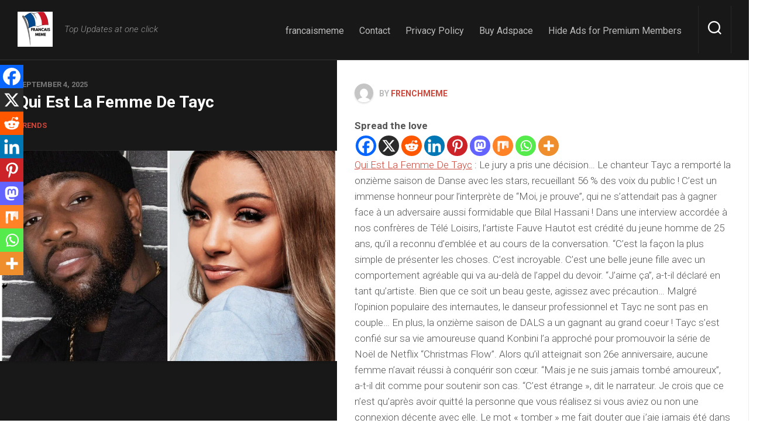

--- FILE ---
content_type: text/html; charset=UTF-8
request_url: https://francaismeme.com/qui-est-la-femme-de-tayc/
body_size: 24515
content:
<!DOCTYPE html> 
<html class="no-js" lang="en-US">

<head>
	<meta charset="UTF-8">
	<meta name="viewport" content="width=device-width, initial-scale=1.0">
	<link rel="profile" href="https://gmpg.org/xfn/11">
		<link rel="pingback" href="https://francaismeme.com/xmlrpc.php">
		
	<meta name='robots' content='index, follow, max-image-preview:large, max-snippet:-1, max-video-preview:-1' />
<script>document.documentElement.className = document.documentElement.className.replace("no-js","js");</script>

	<!-- This site is optimized with the Yoast SEO plugin v26.8 - https://yoast.com/product/yoast-seo-wordpress/ -->
	<title>Qui Est La Femme De Tayc</title>
	<meta name="description" content="Qui Est La Femme De Tayc : Le jury a pris une décision... Le chanteur Tayc a remporté la onzième saison de Danse avec les stars, recueillant 56 % des voix" />
	<link rel="canonical" href="https://francaismeme.com/qui-est-la-femme-de-tayc/" />
	<meta property="og:locale" content="en_US" />
	<meta property="og:type" content="article" />
	<meta property="og:title" content="Qui Est La Femme De Tayc" />
	<meta property="og:description" content="Qui Est La Femme De Tayc : Le jury a pris une décision... Le chanteur Tayc a remporté la onzième saison de Danse avec les stars, recueillant 56 % des voix" />
	<meta property="og:url" content="https://francaismeme.com/qui-est-la-femme-de-tayc/" />
	<meta property="og:site_name" content="Francais Meme" />
	<meta property="article:published_time" content="2025-09-04T20:56:06+00:00" />
	<meta property="og:image" content="https://francaismeme.com/wp-content/uploads/2021/11/79-4.jpg" />
	<meta property="og:image:width" content="932" />
	<meta property="og:image:height" content="582" />
	<meta property="og:image:type" content="image/jpeg" />
	<meta name="author" content="frenchmeme" />
	<meta name="twitter:card" content="summary_large_image" />
	<meta name="twitter:label1" content="Written by" />
	<meta name="twitter:data1" content="frenchmeme" />
	<meta name="twitter:label2" content="Est. reading time" />
	<meta name="twitter:data2" content="9 minutes" />
	<script type="application/ld+json" class="yoast-schema-graph">{"@context":"https://schema.org","@graph":[{"@type":"Article","@id":"https://francaismeme.com/qui-est-la-femme-de-tayc/#article","isPartOf":{"@id":"https://francaismeme.com/qui-est-la-femme-de-tayc/"},"author":{"name":"frenchmeme","@id":"https://francaismeme.com/#/schema/person/8b6beb029ffb4bbfa7cfca384057bed6"},"headline":"Qui Est La Femme De Tayc","datePublished":"2025-09-04T20:56:06+00:00","mainEntityOfPage":{"@id":"https://francaismeme.com/qui-est-la-femme-de-tayc/"},"wordCount":1630,"commentCount":0,"publisher":{"@id":"https://francaismeme.com/#/schema/person/8b6beb029ffb4bbfa7cfca384057bed6"},"image":{"@id":"https://francaismeme.com/qui-est-la-femme-de-tayc/#primaryimage"},"thumbnailUrl":"https://francaismeme.com/wp-content/uploads/2021/11/79-4.jpg","articleSection":["Trends"],"inLanguage":"en-US","potentialAction":[{"@type":"CommentAction","name":"Comment","target":["https://francaismeme.com/qui-est-la-femme-de-tayc/#respond"]}]},{"@type":"WebPage","@id":"https://francaismeme.com/qui-est-la-femme-de-tayc/","url":"https://francaismeme.com/qui-est-la-femme-de-tayc/","name":"Qui Est La Femme De Tayc","isPartOf":{"@id":"https://francaismeme.com/#website"},"primaryImageOfPage":{"@id":"https://francaismeme.com/qui-est-la-femme-de-tayc/#primaryimage"},"image":{"@id":"https://francaismeme.com/qui-est-la-femme-de-tayc/#primaryimage"},"thumbnailUrl":"https://francaismeme.com/wp-content/uploads/2021/11/79-4.jpg","datePublished":"2025-09-04T20:56:06+00:00","description":"Qui Est La Femme De Tayc : Le jury a pris une décision... Le chanteur Tayc a remporté la onzième saison de Danse avec les stars, recueillant 56 % des voix","breadcrumb":{"@id":"https://francaismeme.com/qui-est-la-femme-de-tayc/#breadcrumb"},"inLanguage":"en-US","potentialAction":[{"@type":"ReadAction","target":["https://francaismeme.com/qui-est-la-femme-de-tayc/"]}]},{"@type":"ImageObject","inLanguage":"en-US","@id":"https://francaismeme.com/qui-est-la-femme-de-tayc/#primaryimage","url":"https://francaismeme.com/wp-content/uploads/2021/11/79-4.jpg","contentUrl":"https://francaismeme.com/wp-content/uploads/2021/11/79-4.jpg","width":932,"height":582},{"@type":"BreadcrumbList","@id":"https://francaismeme.com/qui-est-la-femme-de-tayc/#breadcrumb","itemListElement":[{"@type":"ListItem","position":1,"name":"Home","item":"https://francaismeme.com/"},{"@type":"ListItem","position":2,"name":"Qui Est La Femme De Tayc"}]},{"@type":"WebSite","@id":"https://francaismeme.com/#website","url":"https://francaismeme.com/","name":"Francais Meme","description":"Top Updates at one click","publisher":{"@id":"https://francaismeme.com/#/schema/person/8b6beb029ffb4bbfa7cfca384057bed6"},"potentialAction":[{"@type":"SearchAction","target":{"@type":"EntryPoint","urlTemplate":"https://francaismeme.com/?s={search_term_string}"},"query-input":{"@type":"PropertyValueSpecification","valueRequired":true,"valueName":"search_term_string"}}],"inLanguage":"en-US"},{"@type":["Person","Organization"],"@id":"https://francaismeme.com/#/schema/person/8b6beb029ffb4bbfa7cfca384057bed6","name":"frenchmeme","image":{"@type":"ImageObject","inLanguage":"en-US","@id":"https://francaismeme.com/#/schema/person/image/","url":"https://francaismeme.com/wp-content/uploads/2023/09/Untitled-200-×-40-px-40-×-40-px-200-×-200-px.png","contentUrl":"https://francaismeme.com/wp-content/uploads/2023/09/Untitled-200-×-40-px-40-×-40-px-200-×-200-px.png","width":200,"height":200,"caption":"frenchmeme"},"logo":{"@id":"https://francaismeme.com/#/schema/person/image/"},"sameAs":["http://francaismeme.com"]}]}</script>
	<!-- / Yoast SEO plugin. -->


<link rel='dns-prefetch' href='//stats.wp.com' />
<link rel='dns-prefetch' href='//fonts.googleapis.com' />
<link rel='preconnect' href='//c0.wp.com' />
<link rel="alternate" type="application/rss+xml" title="Francais Meme &raquo; Feed" href="https://francaismeme.com/feed/" />
<link rel="alternate" type="application/rss+xml" title="Francais Meme &raquo; Comments Feed" href="https://francaismeme.com/comments/feed/" />
<link rel="alternate" type="application/rss+xml" title="Francais Meme &raquo; Qui Est La Femme De Tayc Comments Feed" href="https://francaismeme.com/qui-est-la-femme-de-tayc/feed/" />
<link rel="alternate" title="oEmbed (JSON)" type="application/json+oembed" href="https://francaismeme.com/wp-json/oembed/1.0/embed?url=https%3A%2F%2Ffrancaismeme.com%2Fqui-est-la-femme-de-tayc%2F" />
<link rel="alternate" title="oEmbed (XML)" type="text/xml+oembed" href="https://francaismeme.com/wp-json/oembed/1.0/embed?url=https%3A%2F%2Ffrancaismeme.com%2Fqui-est-la-femme-de-tayc%2F&#038;format=xml" />
<style id='wp-img-auto-sizes-contain-inline-css' type='text/css'>
img:is([sizes=auto i],[sizes^="auto," i]){contain-intrinsic-size:3000px 1500px}
/*# sourceURL=wp-img-auto-sizes-contain-inline-css */
</style>

<link rel='stylesheet' id='jetpack_related-posts-css' href='https://c0.wp.com/p/jetpack/15.4/modules/related-posts/related-posts.css' type='text/css' media='all' />
<style id='wp-emoji-styles-inline-css' type='text/css'>

	img.wp-smiley, img.emoji {
		display: inline !important;
		border: none !important;
		box-shadow: none !important;
		height: 1em !important;
		width: 1em !important;
		margin: 0 0.07em !important;
		vertical-align: -0.1em !important;
		background: none !important;
		padding: 0 !important;
	}
/*# sourceURL=wp-emoji-styles-inline-css */
</style>
<link rel='stylesheet' id='wp-block-library-css' href='https://c0.wp.com/c/6.9/wp-includes/css/dist/block-library/style.min.css' type='text/css' media='all' />
<style id='wp-block-archives-inline-css' type='text/css'>
.wp-block-archives{box-sizing:border-box}.wp-block-archives-dropdown label{display:block}
/*# sourceURL=https://c0.wp.com/c/6.9/wp-includes/blocks/archives/style.min.css */
</style>
<style id='wp-block-categories-inline-css' type='text/css'>
.wp-block-categories{box-sizing:border-box}.wp-block-categories.alignleft{margin-right:2em}.wp-block-categories.alignright{margin-left:2em}.wp-block-categories.wp-block-categories-dropdown.aligncenter{text-align:center}.wp-block-categories .wp-block-categories__label{display:block;width:100%}
/*# sourceURL=https://c0.wp.com/c/6.9/wp-includes/blocks/categories/style.min.css */
</style>
<style id='wp-block-heading-inline-css' type='text/css'>
h1:where(.wp-block-heading).has-background,h2:where(.wp-block-heading).has-background,h3:where(.wp-block-heading).has-background,h4:where(.wp-block-heading).has-background,h5:where(.wp-block-heading).has-background,h6:where(.wp-block-heading).has-background{padding:1.25em 2.375em}h1.has-text-align-left[style*=writing-mode]:where([style*=vertical-lr]),h1.has-text-align-right[style*=writing-mode]:where([style*=vertical-rl]),h2.has-text-align-left[style*=writing-mode]:where([style*=vertical-lr]),h2.has-text-align-right[style*=writing-mode]:where([style*=vertical-rl]),h3.has-text-align-left[style*=writing-mode]:where([style*=vertical-lr]),h3.has-text-align-right[style*=writing-mode]:where([style*=vertical-rl]),h4.has-text-align-left[style*=writing-mode]:where([style*=vertical-lr]),h4.has-text-align-right[style*=writing-mode]:where([style*=vertical-rl]),h5.has-text-align-left[style*=writing-mode]:where([style*=vertical-lr]),h5.has-text-align-right[style*=writing-mode]:where([style*=vertical-rl]),h6.has-text-align-left[style*=writing-mode]:where([style*=vertical-lr]),h6.has-text-align-right[style*=writing-mode]:where([style*=vertical-rl]){rotate:180deg}
/*# sourceURL=https://c0.wp.com/c/6.9/wp-includes/blocks/heading/style.min.css */
</style>
<style id='wp-block-image-inline-css' type='text/css'>
.wp-block-image>a,.wp-block-image>figure>a{display:inline-block}.wp-block-image img{box-sizing:border-box;height:auto;max-width:100%;vertical-align:bottom}@media not (prefers-reduced-motion){.wp-block-image img.hide{visibility:hidden}.wp-block-image img.show{animation:show-content-image .4s}}.wp-block-image[style*=border-radius] img,.wp-block-image[style*=border-radius]>a{border-radius:inherit}.wp-block-image.has-custom-border img{box-sizing:border-box}.wp-block-image.aligncenter{text-align:center}.wp-block-image.alignfull>a,.wp-block-image.alignwide>a{width:100%}.wp-block-image.alignfull img,.wp-block-image.alignwide img{height:auto;width:100%}.wp-block-image .aligncenter,.wp-block-image .alignleft,.wp-block-image .alignright,.wp-block-image.aligncenter,.wp-block-image.alignleft,.wp-block-image.alignright{display:table}.wp-block-image .aligncenter>figcaption,.wp-block-image .alignleft>figcaption,.wp-block-image .alignright>figcaption,.wp-block-image.aligncenter>figcaption,.wp-block-image.alignleft>figcaption,.wp-block-image.alignright>figcaption{caption-side:bottom;display:table-caption}.wp-block-image .alignleft{float:left;margin:.5em 1em .5em 0}.wp-block-image .alignright{float:right;margin:.5em 0 .5em 1em}.wp-block-image .aligncenter{margin-left:auto;margin-right:auto}.wp-block-image :where(figcaption){margin-bottom:1em;margin-top:.5em}.wp-block-image.is-style-circle-mask img{border-radius:9999px}@supports ((-webkit-mask-image:none) or (mask-image:none)) or (-webkit-mask-image:none){.wp-block-image.is-style-circle-mask img{border-radius:0;-webkit-mask-image:url('data:image/svg+xml;utf8,<svg viewBox="0 0 100 100" xmlns="http://www.w3.org/2000/svg"><circle cx="50" cy="50" r="50"/></svg>');mask-image:url('data:image/svg+xml;utf8,<svg viewBox="0 0 100 100" xmlns="http://www.w3.org/2000/svg"><circle cx="50" cy="50" r="50"/></svg>');mask-mode:alpha;-webkit-mask-position:center;mask-position:center;-webkit-mask-repeat:no-repeat;mask-repeat:no-repeat;-webkit-mask-size:contain;mask-size:contain}}:root :where(.wp-block-image.is-style-rounded img,.wp-block-image .is-style-rounded img){border-radius:9999px}.wp-block-image figure{margin:0}.wp-lightbox-container{display:flex;flex-direction:column;position:relative}.wp-lightbox-container img{cursor:zoom-in}.wp-lightbox-container img:hover+button{opacity:1}.wp-lightbox-container button{align-items:center;backdrop-filter:blur(16px) saturate(180%);background-color:#5a5a5a40;border:none;border-radius:4px;cursor:zoom-in;display:flex;height:20px;justify-content:center;opacity:0;padding:0;position:absolute;right:16px;text-align:center;top:16px;width:20px;z-index:100}@media not (prefers-reduced-motion){.wp-lightbox-container button{transition:opacity .2s ease}}.wp-lightbox-container button:focus-visible{outline:3px auto #5a5a5a40;outline:3px auto -webkit-focus-ring-color;outline-offset:3px}.wp-lightbox-container button:hover{cursor:pointer;opacity:1}.wp-lightbox-container button:focus{opacity:1}.wp-lightbox-container button:focus,.wp-lightbox-container button:hover,.wp-lightbox-container button:not(:hover):not(:active):not(.has-background){background-color:#5a5a5a40;border:none}.wp-lightbox-overlay{box-sizing:border-box;cursor:zoom-out;height:100vh;left:0;overflow:hidden;position:fixed;top:0;visibility:hidden;width:100%;z-index:100000}.wp-lightbox-overlay .close-button{align-items:center;cursor:pointer;display:flex;justify-content:center;min-height:40px;min-width:40px;padding:0;position:absolute;right:calc(env(safe-area-inset-right) + 16px);top:calc(env(safe-area-inset-top) + 16px);z-index:5000000}.wp-lightbox-overlay .close-button:focus,.wp-lightbox-overlay .close-button:hover,.wp-lightbox-overlay .close-button:not(:hover):not(:active):not(.has-background){background:none;border:none}.wp-lightbox-overlay .lightbox-image-container{height:var(--wp--lightbox-container-height);left:50%;overflow:hidden;position:absolute;top:50%;transform:translate(-50%,-50%);transform-origin:top left;width:var(--wp--lightbox-container-width);z-index:9999999999}.wp-lightbox-overlay .wp-block-image{align-items:center;box-sizing:border-box;display:flex;height:100%;justify-content:center;margin:0;position:relative;transform-origin:0 0;width:100%;z-index:3000000}.wp-lightbox-overlay .wp-block-image img{height:var(--wp--lightbox-image-height);min-height:var(--wp--lightbox-image-height);min-width:var(--wp--lightbox-image-width);width:var(--wp--lightbox-image-width)}.wp-lightbox-overlay .wp-block-image figcaption{display:none}.wp-lightbox-overlay button{background:none;border:none}.wp-lightbox-overlay .scrim{background-color:#fff;height:100%;opacity:.9;position:absolute;width:100%;z-index:2000000}.wp-lightbox-overlay.active{visibility:visible}@media not (prefers-reduced-motion){.wp-lightbox-overlay.active{animation:turn-on-visibility .25s both}.wp-lightbox-overlay.active img{animation:turn-on-visibility .35s both}.wp-lightbox-overlay.show-closing-animation:not(.active){animation:turn-off-visibility .35s both}.wp-lightbox-overlay.show-closing-animation:not(.active) img{animation:turn-off-visibility .25s both}.wp-lightbox-overlay.zoom.active{animation:none;opacity:1;visibility:visible}.wp-lightbox-overlay.zoom.active .lightbox-image-container{animation:lightbox-zoom-in .4s}.wp-lightbox-overlay.zoom.active .lightbox-image-container img{animation:none}.wp-lightbox-overlay.zoom.active .scrim{animation:turn-on-visibility .4s forwards}.wp-lightbox-overlay.zoom.show-closing-animation:not(.active){animation:none}.wp-lightbox-overlay.zoom.show-closing-animation:not(.active) .lightbox-image-container{animation:lightbox-zoom-out .4s}.wp-lightbox-overlay.zoom.show-closing-animation:not(.active) .lightbox-image-container img{animation:none}.wp-lightbox-overlay.zoom.show-closing-animation:not(.active) .scrim{animation:turn-off-visibility .4s forwards}}@keyframes show-content-image{0%{visibility:hidden}99%{visibility:hidden}to{visibility:visible}}@keyframes turn-on-visibility{0%{opacity:0}to{opacity:1}}@keyframes turn-off-visibility{0%{opacity:1;visibility:visible}99%{opacity:0;visibility:visible}to{opacity:0;visibility:hidden}}@keyframes lightbox-zoom-in{0%{transform:translate(calc((-100vw + var(--wp--lightbox-scrollbar-width))/2 + var(--wp--lightbox-initial-left-position)),calc(-50vh + var(--wp--lightbox-initial-top-position))) scale(var(--wp--lightbox-scale))}to{transform:translate(-50%,-50%) scale(1)}}@keyframes lightbox-zoom-out{0%{transform:translate(-50%,-50%) scale(1);visibility:visible}99%{visibility:visible}to{transform:translate(calc((-100vw + var(--wp--lightbox-scrollbar-width))/2 + var(--wp--lightbox-initial-left-position)),calc(-50vh + var(--wp--lightbox-initial-top-position))) scale(var(--wp--lightbox-scale));visibility:hidden}}
/*# sourceURL=https://c0.wp.com/c/6.9/wp-includes/blocks/image/style.min.css */
</style>
<style id='wp-block-latest-comments-inline-css' type='text/css'>
ol.wp-block-latest-comments{box-sizing:border-box;margin-left:0}:where(.wp-block-latest-comments:not([style*=line-height] .wp-block-latest-comments__comment)){line-height:1.1}:where(.wp-block-latest-comments:not([style*=line-height] .wp-block-latest-comments__comment-excerpt p)){line-height:1.8}.has-dates :where(.wp-block-latest-comments:not([style*=line-height])),.has-excerpts :where(.wp-block-latest-comments:not([style*=line-height])){line-height:1.5}.wp-block-latest-comments .wp-block-latest-comments{padding-left:0}.wp-block-latest-comments__comment{list-style:none;margin-bottom:1em}.has-avatars .wp-block-latest-comments__comment{list-style:none;min-height:2.25em}.has-avatars .wp-block-latest-comments__comment .wp-block-latest-comments__comment-excerpt,.has-avatars .wp-block-latest-comments__comment .wp-block-latest-comments__comment-meta{margin-left:3.25em}.wp-block-latest-comments__comment-excerpt p{font-size:.875em;margin:.36em 0 1.4em}.wp-block-latest-comments__comment-date{display:block;font-size:.75em}.wp-block-latest-comments .avatar,.wp-block-latest-comments__comment-avatar{border-radius:1.5em;display:block;float:left;height:2.5em;margin-right:.75em;width:2.5em}.wp-block-latest-comments[class*=-font-size] a,.wp-block-latest-comments[style*=font-size] a{font-size:inherit}
/*# sourceURL=https://c0.wp.com/c/6.9/wp-includes/blocks/latest-comments/style.min.css */
</style>
<style id='wp-block-latest-posts-inline-css' type='text/css'>
.wp-block-latest-posts{box-sizing:border-box}.wp-block-latest-posts.alignleft{margin-right:2em}.wp-block-latest-posts.alignright{margin-left:2em}.wp-block-latest-posts.wp-block-latest-posts__list{list-style:none}.wp-block-latest-posts.wp-block-latest-posts__list li{clear:both;overflow-wrap:break-word}.wp-block-latest-posts.is-grid{display:flex;flex-wrap:wrap}.wp-block-latest-posts.is-grid li{margin:0 1.25em 1.25em 0;width:100%}@media (min-width:600px){.wp-block-latest-posts.columns-2 li{width:calc(50% - .625em)}.wp-block-latest-posts.columns-2 li:nth-child(2n){margin-right:0}.wp-block-latest-posts.columns-3 li{width:calc(33.33333% - .83333em)}.wp-block-latest-posts.columns-3 li:nth-child(3n){margin-right:0}.wp-block-latest-posts.columns-4 li{width:calc(25% - .9375em)}.wp-block-latest-posts.columns-4 li:nth-child(4n){margin-right:0}.wp-block-latest-posts.columns-5 li{width:calc(20% - 1em)}.wp-block-latest-posts.columns-5 li:nth-child(5n){margin-right:0}.wp-block-latest-posts.columns-6 li{width:calc(16.66667% - 1.04167em)}.wp-block-latest-posts.columns-6 li:nth-child(6n){margin-right:0}}:root :where(.wp-block-latest-posts.is-grid){padding:0}:root :where(.wp-block-latest-posts.wp-block-latest-posts__list){padding-left:0}.wp-block-latest-posts__post-author,.wp-block-latest-posts__post-date{display:block;font-size:.8125em}.wp-block-latest-posts__post-excerpt,.wp-block-latest-posts__post-full-content{margin-bottom:1em;margin-top:.5em}.wp-block-latest-posts__featured-image a{display:inline-block}.wp-block-latest-posts__featured-image img{height:auto;max-width:100%;width:auto}.wp-block-latest-posts__featured-image.alignleft{float:left;margin-right:1em}.wp-block-latest-posts__featured-image.alignright{float:right;margin-left:1em}.wp-block-latest-posts__featured-image.aligncenter{margin-bottom:1em;text-align:center}
/*# sourceURL=https://c0.wp.com/c/6.9/wp-includes/blocks/latest-posts/style.min.css */
</style>
<style id='wp-block-search-inline-css' type='text/css'>
.wp-block-search__button{margin-left:10px;word-break:normal}.wp-block-search__button.has-icon{line-height:0}.wp-block-search__button svg{height:1.25em;min-height:24px;min-width:24px;width:1.25em;fill:currentColor;vertical-align:text-bottom}:where(.wp-block-search__button){border:1px solid #ccc;padding:6px 10px}.wp-block-search__inside-wrapper{display:flex;flex:auto;flex-wrap:nowrap;max-width:100%}.wp-block-search__label{width:100%}.wp-block-search.wp-block-search__button-only .wp-block-search__button{box-sizing:border-box;display:flex;flex-shrink:0;justify-content:center;margin-left:0;max-width:100%}.wp-block-search.wp-block-search__button-only .wp-block-search__inside-wrapper{min-width:0!important;transition-property:width}.wp-block-search.wp-block-search__button-only .wp-block-search__input{flex-basis:100%;transition-duration:.3s}.wp-block-search.wp-block-search__button-only.wp-block-search__searchfield-hidden,.wp-block-search.wp-block-search__button-only.wp-block-search__searchfield-hidden .wp-block-search__inside-wrapper{overflow:hidden}.wp-block-search.wp-block-search__button-only.wp-block-search__searchfield-hidden .wp-block-search__input{border-left-width:0!important;border-right-width:0!important;flex-basis:0;flex-grow:0;margin:0;min-width:0!important;padding-left:0!important;padding-right:0!important;width:0!important}:where(.wp-block-search__input){appearance:none;border:1px solid #949494;flex-grow:1;font-family:inherit;font-size:inherit;font-style:inherit;font-weight:inherit;letter-spacing:inherit;line-height:inherit;margin-left:0;margin-right:0;min-width:3rem;padding:8px;text-decoration:unset!important;text-transform:inherit}:where(.wp-block-search__button-inside .wp-block-search__inside-wrapper){background-color:#fff;border:1px solid #949494;box-sizing:border-box;padding:4px}:where(.wp-block-search__button-inside .wp-block-search__inside-wrapper) .wp-block-search__input{border:none;border-radius:0;padding:0 4px}:where(.wp-block-search__button-inside .wp-block-search__inside-wrapper) .wp-block-search__input:focus{outline:none}:where(.wp-block-search__button-inside .wp-block-search__inside-wrapper) :where(.wp-block-search__button){padding:4px 8px}.wp-block-search.aligncenter .wp-block-search__inside-wrapper{margin:auto}.wp-block[data-align=right] .wp-block-search.wp-block-search__button-only .wp-block-search__inside-wrapper{float:right}
/*# sourceURL=https://c0.wp.com/c/6.9/wp-includes/blocks/search/style.min.css */
</style>
<style id='wp-block-group-inline-css' type='text/css'>
.wp-block-group{box-sizing:border-box}:where(.wp-block-group.wp-block-group-is-layout-constrained){position:relative}
/*# sourceURL=https://c0.wp.com/c/6.9/wp-includes/blocks/group/style.min.css */
</style>
<style id='wp-block-paragraph-inline-css' type='text/css'>
.is-small-text{font-size:.875em}.is-regular-text{font-size:1em}.is-large-text{font-size:2.25em}.is-larger-text{font-size:3em}.has-drop-cap:not(:focus):first-letter{float:left;font-size:8.4em;font-style:normal;font-weight:100;line-height:.68;margin:.05em .1em 0 0;text-transform:uppercase}body.rtl .has-drop-cap:not(:focus):first-letter{float:none;margin-left:.1em}p.has-drop-cap.has-background{overflow:hidden}:root :where(p.has-background){padding:1.25em 2.375em}:where(p.has-text-color:not(.has-link-color)) a{color:inherit}p.has-text-align-left[style*="writing-mode:vertical-lr"],p.has-text-align-right[style*="writing-mode:vertical-rl"]{rotate:180deg}
/*# sourceURL=https://c0.wp.com/c/6.9/wp-includes/blocks/paragraph/style.min.css */
</style>
<style id='global-styles-inline-css' type='text/css'>
:root{--wp--preset--aspect-ratio--square: 1;--wp--preset--aspect-ratio--4-3: 4/3;--wp--preset--aspect-ratio--3-4: 3/4;--wp--preset--aspect-ratio--3-2: 3/2;--wp--preset--aspect-ratio--2-3: 2/3;--wp--preset--aspect-ratio--16-9: 16/9;--wp--preset--aspect-ratio--9-16: 9/16;--wp--preset--color--black: #000000;--wp--preset--color--cyan-bluish-gray: #abb8c3;--wp--preset--color--white: #ffffff;--wp--preset--color--pale-pink: #f78da7;--wp--preset--color--vivid-red: #cf2e2e;--wp--preset--color--luminous-vivid-orange: #ff6900;--wp--preset--color--luminous-vivid-amber: #fcb900;--wp--preset--color--light-green-cyan: #7bdcb5;--wp--preset--color--vivid-green-cyan: #00d084;--wp--preset--color--pale-cyan-blue: #8ed1fc;--wp--preset--color--vivid-cyan-blue: #0693e3;--wp--preset--color--vivid-purple: #9b51e0;--wp--preset--gradient--vivid-cyan-blue-to-vivid-purple: linear-gradient(135deg,rgb(6,147,227) 0%,rgb(155,81,224) 100%);--wp--preset--gradient--light-green-cyan-to-vivid-green-cyan: linear-gradient(135deg,rgb(122,220,180) 0%,rgb(0,208,130) 100%);--wp--preset--gradient--luminous-vivid-amber-to-luminous-vivid-orange: linear-gradient(135deg,rgb(252,185,0) 0%,rgb(255,105,0) 100%);--wp--preset--gradient--luminous-vivid-orange-to-vivid-red: linear-gradient(135deg,rgb(255,105,0) 0%,rgb(207,46,46) 100%);--wp--preset--gradient--very-light-gray-to-cyan-bluish-gray: linear-gradient(135deg,rgb(238,238,238) 0%,rgb(169,184,195) 100%);--wp--preset--gradient--cool-to-warm-spectrum: linear-gradient(135deg,rgb(74,234,220) 0%,rgb(151,120,209) 20%,rgb(207,42,186) 40%,rgb(238,44,130) 60%,rgb(251,105,98) 80%,rgb(254,248,76) 100%);--wp--preset--gradient--blush-light-purple: linear-gradient(135deg,rgb(255,206,236) 0%,rgb(152,150,240) 100%);--wp--preset--gradient--blush-bordeaux: linear-gradient(135deg,rgb(254,205,165) 0%,rgb(254,45,45) 50%,rgb(107,0,62) 100%);--wp--preset--gradient--luminous-dusk: linear-gradient(135deg,rgb(255,203,112) 0%,rgb(199,81,192) 50%,rgb(65,88,208) 100%);--wp--preset--gradient--pale-ocean: linear-gradient(135deg,rgb(255,245,203) 0%,rgb(182,227,212) 50%,rgb(51,167,181) 100%);--wp--preset--gradient--electric-grass: linear-gradient(135deg,rgb(202,248,128) 0%,rgb(113,206,126) 100%);--wp--preset--gradient--midnight: linear-gradient(135deg,rgb(2,3,129) 0%,rgb(40,116,252) 100%);--wp--preset--font-size--small: 13px;--wp--preset--font-size--medium: 20px;--wp--preset--font-size--large: 36px;--wp--preset--font-size--x-large: 42px;--wp--preset--spacing--20: 0.44rem;--wp--preset--spacing--30: 0.67rem;--wp--preset--spacing--40: 1rem;--wp--preset--spacing--50: 1.5rem;--wp--preset--spacing--60: 2.25rem;--wp--preset--spacing--70: 3.38rem;--wp--preset--spacing--80: 5.06rem;--wp--preset--shadow--natural: 6px 6px 9px rgba(0, 0, 0, 0.2);--wp--preset--shadow--deep: 12px 12px 50px rgba(0, 0, 0, 0.4);--wp--preset--shadow--sharp: 6px 6px 0px rgba(0, 0, 0, 0.2);--wp--preset--shadow--outlined: 6px 6px 0px -3px rgb(255, 255, 255), 6px 6px rgb(0, 0, 0);--wp--preset--shadow--crisp: 6px 6px 0px rgb(0, 0, 0);}:where(.is-layout-flex){gap: 0.5em;}:where(.is-layout-grid){gap: 0.5em;}body .is-layout-flex{display: flex;}.is-layout-flex{flex-wrap: wrap;align-items: center;}.is-layout-flex > :is(*, div){margin: 0;}body .is-layout-grid{display: grid;}.is-layout-grid > :is(*, div){margin: 0;}:where(.wp-block-columns.is-layout-flex){gap: 2em;}:where(.wp-block-columns.is-layout-grid){gap: 2em;}:where(.wp-block-post-template.is-layout-flex){gap: 1.25em;}:where(.wp-block-post-template.is-layout-grid){gap: 1.25em;}.has-black-color{color: var(--wp--preset--color--black) !important;}.has-cyan-bluish-gray-color{color: var(--wp--preset--color--cyan-bluish-gray) !important;}.has-white-color{color: var(--wp--preset--color--white) !important;}.has-pale-pink-color{color: var(--wp--preset--color--pale-pink) !important;}.has-vivid-red-color{color: var(--wp--preset--color--vivid-red) !important;}.has-luminous-vivid-orange-color{color: var(--wp--preset--color--luminous-vivid-orange) !important;}.has-luminous-vivid-amber-color{color: var(--wp--preset--color--luminous-vivid-amber) !important;}.has-light-green-cyan-color{color: var(--wp--preset--color--light-green-cyan) !important;}.has-vivid-green-cyan-color{color: var(--wp--preset--color--vivid-green-cyan) !important;}.has-pale-cyan-blue-color{color: var(--wp--preset--color--pale-cyan-blue) !important;}.has-vivid-cyan-blue-color{color: var(--wp--preset--color--vivid-cyan-blue) !important;}.has-vivid-purple-color{color: var(--wp--preset--color--vivid-purple) !important;}.has-black-background-color{background-color: var(--wp--preset--color--black) !important;}.has-cyan-bluish-gray-background-color{background-color: var(--wp--preset--color--cyan-bluish-gray) !important;}.has-white-background-color{background-color: var(--wp--preset--color--white) !important;}.has-pale-pink-background-color{background-color: var(--wp--preset--color--pale-pink) !important;}.has-vivid-red-background-color{background-color: var(--wp--preset--color--vivid-red) !important;}.has-luminous-vivid-orange-background-color{background-color: var(--wp--preset--color--luminous-vivid-orange) !important;}.has-luminous-vivid-amber-background-color{background-color: var(--wp--preset--color--luminous-vivid-amber) !important;}.has-light-green-cyan-background-color{background-color: var(--wp--preset--color--light-green-cyan) !important;}.has-vivid-green-cyan-background-color{background-color: var(--wp--preset--color--vivid-green-cyan) !important;}.has-pale-cyan-blue-background-color{background-color: var(--wp--preset--color--pale-cyan-blue) !important;}.has-vivid-cyan-blue-background-color{background-color: var(--wp--preset--color--vivid-cyan-blue) !important;}.has-vivid-purple-background-color{background-color: var(--wp--preset--color--vivid-purple) !important;}.has-black-border-color{border-color: var(--wp--preset--color--black) !important;}.has-cyan-bluish-gray-border-color{border-color: var(--wp--preset--color--cyan-bluish-gray) !important;}.has-white-border-color{border-color: var(--wp--preset--color--white) !important;}.has-pale-pink-border-color{border-color: var(--wp--preset--color--pale-pink) !important;}.has-vivid-red-border-color{border-color: var(--wp--preset--color--vivid-red) !important;}.has-luminous-vivid-orange-border-color{border-color: var(--wp--preset--color--luminous-vivid-orange) !important;}.has-luminous-vivid-amber-border-color{border-color: var(--wp--preset--color--luminous-vivid-amber) !important;}.has-light-green-cyan-border-color{border-color: var(--wp--preset--color--light-green-cyan) !important;}.has-vivid-green-cyan-border-color{border-color: var(--wp--preset--color--vivid-green-cyan) !important;}.has-pale-cyan-blue-border-color{border-color: var(--wp--preset--color--pale-cyan-blue) !important;}.has-vivid-cyan-blue-border-color{border-color: var(--wp--preset--color--vivid-cyan-blue) !important;}.has-vivid-purple-border-color{border-color: var(--wp--preset--color--vivid-purple) !important;}.has-vivid-cyan-blue-to-vivid-purple-gradient-background{background: var(--wp--preset--gradient--vivid-cyan-blue-to-vivid-purple) !important;}.has-light-green-cyan-to-vivid-green-cyan-gradient-background{background: var(--wp--preset--gradient--light-green-cyan-to-vivid-green-cyan) !important;}.has-luminous-vivid-amber-to-luminous-vivid-orange-gradient-background{background: var(--wp--preset--gradient--luminous-vivid-amber-to-luminous-vivid-orange) !important;}.has-luminous-vivid-orange-to-vivid-red-gradient-background{background: var(--wp--preset--gradient--luminous-vivid-orange-to-vivid-red) !important;}.has-very-light-gray-to-cyan-bluish-gray-gradient-background{background: var(--wp--preset--gradient--very-light-gray-to-cyan-bluish-gray) !important;}.has-cool-to-warm-spectrum-gradient-background{background: var(--wp--preset--gradient--cool-to-warm-spectrum) !important;}.has-blush-light-purple-gradient-background{background: var(--wp--preset--gradient--blush-light-purple) !important;}.has-blush-bordeaux-gradient-background{background: var(--wp--preset--gradient--blush-bordeaux) !important;}.has-luminous-dusk-gradient-background{background: var(--wp--preset--gradient--luminous-dusk) !important;}.has-pale-ocean-gradient-background{background: var(--wp--preset--gradient--pale-ocean) !important;}.has-electric-grass-gradient-background{background: var(--wp--preset--gradient--electric-grass) !important;}.has-midnight-gradient-background{background: var(--wp--preset--gradient--midnight) !important;}.has-small-font-size{font-size: var(--wp--preset--font-size--small) !important;}.has-medium-font-size{font-size: var(--wp--preset--font-size--medium) !important;}.has-large-font-size{font-size: var(--wp--preset--font-size--large) !important;}.has-x-large-font-size{font-size: var(--wp--preset--font-size--x-large) !important;}
/*# sourceURL=global-styles-inline-css */
</style>

<style id='classic-theme-styles-inline-css' type='text/css'>
/*! This file is auto-generated */
.wp-block-button__link{color:#fff;background-color:#32373c;border-radius:9999px;box-shadow:none;text-decoration:none;padding:calc(.667em + 2px) calc(1.333em + 2px);font-size:1.125em}.wp-block-file__button{background:#32373c;color:#fff;text-decoration:none}
/*# sourceURL=/wp-includes/css/classic-themes.min.css */
</style>
<link rel='stylesheet' id='gn-frontend-gnfollow-style-css' href='https://francaismeme.com/wp-content/plugins/gn-publisher/assets/css/gn-frontend-gnfollow.min.css?ver=1.5.26' type='text/css' media='all' />
<link rel='stylesheet' id='splits-style-css' href='https://francaismeme.com/wp-content/themes/splits/style.css?ver=6.9' type='text/css' media='all' />
<style id='splits-style-inline-css' type='text/css'>
body { font-family: "Roboto", Arial, sans-serif; }

/*# sourceURL=splits-style-inline-css */
</style>
<link rel='stylesheet' id='splits-responsive-css' href='https://francaismeme.com/wp-content/themes/splits/responsive.css?ver=6.9' type='text/css' media='all' />
<link rel='stylesheet' id='splits-font-awesome-css' href='https://francaismeme.com/wp-content/themes/splits/fonts/all.min.css?ver=6.9' type='text/css' media='all' />
<link rel='stylesheet' id='roboto-css' href='//fonts.googleapis.com/css?family=Roboto%3A400%2C300italic%2C300%2C400italic%2C700&#038;subset=latin%2Clatin-ext&#038;ver=6.9' type='text/css' media='all' />
<link rel='stylesheet' id='heateor_sss_frontend_css-css' href='https://francaismeme.com/wp-content/plugins/sassy-social-share/public/css/sassy-social-share-public.css?ver=3.3.79' type='text/css' media='all' />
<style id='heateor_sss_frontend_css-inline-css' type='text/css'>
.heateor_sss_button_instagram span.heateor_sss_svg,a.heateor_sss_instagram span.heateor_sss_svg{background:radial-gradient(circle at 30% 107%,#fdf497 0,#fdf497 5%,#fd5949 45%,#d6249f 60%,#285aeb 90%)}.heateor_sss_horizontal_sharing .heateor_sss_svg,.heateor_sss_standard_follow_icons_container .heateor_sss_svg{color:#fff;border-width:0px;border-style:solid;border-color:transparent}.heateor_sss_horizontal_sharing .heateorSssTCBackground{color:#666}.heateor_sss_horizontal_sharing span.heateor_sss_svg:hover,.heateor_sss_standard_follow_icons_container span.heateor_sss_svg:hover{border-color:transparent;}.heateor_sss_vertical_sharing span.heateor_sss_svg,.heateor_sss_floating_follow_icons_container span.heateor_sss_svg{color:#fff;border-width:0px;border-style:solid;border-color:transparent;}.heateor_sss_vertical_sharing .heateorSssTCBackground{color:#666;}.heateor_sss_vertical_sharing span.heateor_sss_svg:hover,.heateor_sss_floating_follow_icons_container span.heateor_sss_svg:hover{border-color:transparent;}@media screen and (max-width:783px) {.heateor_sss_vertical_sharing{display:none!important}}div.heateor_sss_mobile_footer{display:none;}@media screen and (max-width:783px){div.heateor_sss_bottom_sharing .heateorSssTCBackground{background-color:white}div.heateor_sss_bottom_sharing{width:100%!important;left:0!important;}div.heateor_sss_bottom_sharing a{width:11.111111111111% !important;}div.heateor_sss_bottom_sharing .heateor_sss_svg{width: 100% !important;}div.heateor_sss_bottom_sharing div.heateorSssTotalShareCount{font-size:1em!important;line-height:28px!important}div.heateor_sss_bottom_sharing div.heateorSssTotalShareText{font-size:.7em!important;line-height:0px!important}div.heateor_sss_mobile_footer{display:block;height:40px;}.heateor_sss_bottom_sharing{padding:0!important;display:block!important;width:auto!important;bottom:-2px!important;top: auto!important;}.heateor_sss_bottom_sharing .heateor_sss_square_count{line-height:inherit;}.heateor_sss_bottom_sharing .heateorSssSharingArrow{display:none;}.heateor_sss_bottom_sharing .heateorSssTCBackground{margin-right:1.1em!important}}
/*# sourceURL=heateor_sss_frontend_css-inline-css */
</style>
<link rel='stylesheet' id='sharedaddy-css' href='https://c0.wp.com/p/jetpack/15.4/modules/sharedaddy/sharing.css' type='text/css' media='all' />
<link rel='stylesheet' id='social-logos-css' href='https://c0.wp.com/p/jetpack/15.4/_inc/social-logos/social-logos.min.css' type='text/css' media='all' />
<script type="text/javascript" id="jetpack_related-posts-js-extra">
/* <![CDATA[ */
var related_posts_js_options = {"post_heading":"h4"};
//# sourceURL=jetpack_related-posts-js-extra
/* ]]> */
</script>
<script type="text/javascript" src="https://c0.wp.com/p/jetpack/15.4/_inc/build/related-posts/related-posts.min.js" id="jetpack_related-posts-js"></script>
<script type="text/javascript" src="https://c0.wp.com/c/6.9/wp-includes/js/jquery/jquery.min.js" id="jquery-core-js"></script>
<script type="text/javascript" src="https://c0.wp.com/c/6.9/wp-includes/js/jquery/jquery-migrate.min.js" id="jquery-migrate-js"></script>
<script type="text/javascript" src="https://francaismeme.com/wp-content/themes/splits/js/jquery.flexslider.min.js?ver=6.9" id="splits-flexslider-js"></script>
<link rel="https://api.w.org/" href="https://francaismeme.com/wp-json/" /><link rel="alternate" title="JSON" type="application/json" href="https://francaismeme.com/wp-json/wp/v2/posts/41582" /><link rel="EditURI" type="application/rsd+xml" title="RSD" href="https://francaismeme.com/xmlrpc.php?rsd" />
<meta name="generator" content="WordPress 6.9" />
<link rel='shortlink' href='https://francaismeme.com/?p=41582' />
<!-- Global site tag (gtag.js) - Google Analytics -->
<script async src="https://www.googletagmanager.com/gtag/js?id=G-0TF9S1XZ9W"></script>
<script>
  window.dataLayer = window.dataLayer || [];
  function gtag(){dataLayer.push(arguments);}
  gtag('js', new Date());

  gtag('config', 'G-0TF9S1XZ9W');
</script>
<meta name="google-site-verification" content="nCsW8rebKx4uL3h0YA1EHhDWdgnAFYxldQ0MV8ru79M" />
<!-- Quantcast Choice. Consent Manager Tag v2.0 (for TCF 2.0) -->
<script type="text/javascript" async=true>
</script>
<!-- End Quantcast Choice. Consent Manager Tag v2.0 (for TCF 2.0) -->
<script async src="https://pagead2.googlesyndication.com/pagead/js/adsbygoogle.js?client=ca-pub-1671080902435713"
     crossorigin="anonymous"></script>	<style>img#wpstats{display:none}</style>
		<link rel="icon" href="https://francaismeme.com/wp-content/uploads/2022/01/wp-1642454468554-150x150.png" sizes="32x32" />
<link rel="icon" href="https://francaismeme.com/wp-content/uploads/2022/01/wp-1642454468554-300x300.png" sizes="192x192" />
<link rel="apple-touch-icon" href="https://francaismeme.com/wp-content/uploads/2022/01/wp-1642454468554-300x300.png" />
<meta name="msapplication-TileImage" content="https://francaismeme.com/wp-content/uploads/2022/01/wp-1642454468554-300x300.png" />
<style id="kirki-inline-styles"></style></head>

<body class="wp-singular post-template-default single single-post postid-41582 single-format-standard wp-custom-logo wp-theme-splits col-2cl full-width">


<a class="skip-link screen-reader-text" href="#splits">Skip to content</a>

<div id="wrapper">

	
		
		
	<header id="header" class="group">

		<div class="container group">
			<div class="group pad nav-menu-dropdown-left">
			
				<p class="site-title"><a href="https://francaismeme.com/" rel="home"><img src="https://francaismeme.com/wp-content/uploads/2023/09/Untitled-200-×-40-px-40-×-40-px-200-×-200-px.png" alt="Francais Meme"></a></p>
									<p class="site-description">Top Updates at one click</p>
								
									<div id="wrap-nav-header" class="wrap-nav">
								<nav id="nav-header-nav" class="main-navigation nav-menu">
			<button class="menu-toggle" aria-controls="primary-menu" aria-expanded="false">
				<span class="screen-reader-text">Expand Menu</span><div class="menu-toggle-icon"><span></span><span></span><span></span></div>			</button>
			<div class="menu-softino-header-menu-container"><ul id="nav-header" class="menu"><li id="menu-item-36169" class="menu-item menu-item-type-post_type menu-item-object-page menu-item-36169"><span class="menu-item-wrapper"><a href="https://francaismeme.com/?page_id=36167">francaismeme</a></span></li>
<li id="menu-item-36171" class="menu-item menu-item-type-post_type menu-item-object-page menu-item-36171"><span class="menu-item-wrapper"><a href="https://francaismeme.com/contact/">Contact</a></span></li>
<li id="menu-item-37066" class="menu-item menu-item-type-post_type menu-item-object-page menu-item-privacy-policy menu-item-37066"><span class="menu-item-wrapper"><a rel="privacy-policy" href="https://francaismeme.com/privacy-policy/">Privacy Policy</a></span></li>
<li id="menu-item-105627" class="menu-item menu-item-type-post_type menu-item-object-page menu-item-105627"><span class="menu-item-wrapper"><a href="https://francaismeme.com/buy-adspace/">Buy Adspace</a></span></li>
<li id="menu-item-108519" class="menu-item menu-item-type-post_type menu-item-object-page menu-item-108519"><span class="menu-item-wrapper"><a href="https://francaismeme.com/disable-ads/">Hide Ads for Premium Members</a></span></li>
</ul></div>		</nav>
							</div>
								
									<div class="search-trap-focus">
						<button class="toggle-search">
							<svg class="svg-icon" id="svg-search" aria-hidden="true" role="img" focusable="false" xmlns="http://www.w3.org/2000/svg" width="23" height="23" viewBox="0 0 23 23"><path d="M38.710696,48.0601792 L43,52.3494831 L41.3494831,54 L37.0601792,49.710696 C35.2632422,51.1481185 32.9839107,52.0076499 30.5038249,52.0076499 C24.7027226,52.0076499 20,47.3049272 20,41.5038249 C20,35.7027226 24.7027226,31 30.5038249,31 C36.3049272,31 41.0076499,35.7027226 41.0076499,41.5038249 C41.0076499,43.9839107 40.1481185,46.2632422 38.710696,48.0601792 Z M36.3875844,47.1716785 C37.8030221,45.7026647 38.6734666,43.7048964 38.6734666,41.5038249 C38.6734666,36.9918565 35.0157934,33.3341833 30.5038249,33.3341833 C25.9918565,33.3341833 22.3341833,36.9918565 22.3341833,41.5038249 C22.3341833,46.0157934 25.9918565,49.6734666 30.5038249,49.6734666 C32.7048964,49.6734666 34.7026647,48.8030221 36.1716785,47.3875844 C36.2023931,47.347638 36.2360451,47.3092237 36.2726343,47.2726343 C36.3092237,47.2360451 36.347638,47.2023931 36.3875844,47.1716785 Z" transform="translate(-20 -31)"></path></svg>
							<svg class="svg-icon" id="svg-close" aria-hidden="true" role="img" focusable="false" xmlns="http://www.w3.org/2000/svg" width="23" height="23" viewBox="0 0 16 16"><polygon fill="" fill-rule="evenodd" points="6.852 7.649 .399 1.195 1.445 .149 7.899 6.602 14.352 .149 15.399 1.195 8.945 7.649 15.399 14.102 14.352 15.149 7.899 8.695 1.445 15.149 .399 14.102"></polygon></svg>
						</button>
						<div class="search-expand">
							<div class="search-expand-inner">
								<form method="get" class="searchform themeform" action="https://francaismeme.com/">
	<div>
		<input type="text" class="search" name="s" onblur="if(this.value=='')this.value='To search type and hit enter';" onfocus="if(this.value=='To search type and hit enter')this.value='';" value="To search type and hit enter" />
	</div>
</form>							</div>
						</div>
					</div>
							
			</div><!--/.pad-->
			
						
		</div><!--/.container-->

	</header><!--/#header-->
	
	<div id="splits" class="container group">		
	<div id="splits-left" class="stickyfill group">
		
		<div id="splits-left-top" class="pad">
			<p class="post-date">September 4, 2025</p>
			<h1 class="post-title">Qui Est La Femme De Tayc</h1>
			<p class="post-category"><a href="https://francaismeme.com/category/trends/" rel="category tag">Trends</a></p>
		</div>
		
				<div class="image-container">
			<img width="649" height="405" src="https://francaismeme.com/wp-content/uploads/2021/11/79-4.jpg" class="attachment-splits-large size-splits-large wp-post-image" alt="" decoding="async" fetchpriority="high" srcset="https://francaismeme.com/wp-content/uploads/2021/11/79-4.jpg 932w, https://francaismeme.com/wp-content/uploads/2021/11/79-4-300x187.jpg 300w, https://francaismeme.com/wp-content/uploads/2021/11/79-4-768x480.jpg 768w" sizes="(max-width: 649px) 100vw, 649px" />		</div>
						
				
	</div><!--/#splits-left-->

	<div id="splits-right">

		<div class="content pad">
					
							<article class="post-41582 post type-post status-publish format-standard has-post-thumbnail hentry category-trends">	
					<div class="post-inner group">
						<p class="post-byline"><img alt='' src='https://secure.gravatar.com/avatar/87fa8d7ade9cde9ef306358b4adac60d157e6166266529a36965bb677ee1c9bd?s=64&#038;d=mm&#038;r=g' srcset='https://secure.gravatar.com/avatar/87fa8d7ade9cde9ef306358b4adac60d157e6166266529a36965bb677ee1c9bd?s=128&#038;d=mm&#038;r=g 2x' class='avatar avatar-64 photo' height='64' width='64' decoding='async'/>by <a href="https://francaismeme.com/author/frenchmeme/" title="Posts by frenchmeme" rel="author">frenchmeme</a></p>

						<div class="entry themeform">	
							<div class="entry-inner">
								<div class='heateorSssClear'></div><div  class='heateor_sss_sharing_container heateor_sss_horizontal_sharing' data-heateor-sss-href='https://francaismeme.com/qui-est-la-femme-de-tayc/'><div class='heateor_sss_sharing_title' style="font-weight:bold" >Spread the love</div><div class="heateor_sss_sharing_ul"><a aria-label="Facebook" class="heateor_sss_facebook" href="https://www.facebook.com/sharer/sharer.php?u=https%3A%2F%2Ffrancaismeme.com%2Fqui-est-la-femme-de-tayc%2F" title="Facebook" rel="nofollow noopener" target="_blank" style="font-size:32px!important;box-shadow:none;display:inline-block;vertical-align:middle"><span class="heateor_sss_svg" style="background-color:#0765FE;width:35px;height:35px;border-radius:999px;display:inline-block;opacity:1;float:left;font-size:32px;box-shadow:none;display:inline-block;font-size:16px;padding:0 4px;vertical-align:middle;background-repeat:repeat;overflow:hidden;padding:0;cursor:pointer;box-sizing:content-box"><svg style="display:block;border-radius:999px;" focusable="false" aria-hidden="true" xmlns="http://www.w3.org/2000/svg" width="100%" height="100%" viewBox="0 0 32 32"><path fill="#fff" d="M28 16c0-6.627-5.373-12-12-12S4 9.373 4 16c0 5.628 3.875 10.35 9.101 11.647v-7.98h-2.474V16H13.1v-1.58c0-4.085 1.849-5.978 5.859-5.978.76 0 2.072.15 2.608.298v3.325c-.283-.03-.775-.045-1.386-.045-1.967 0-2.728.745-2.728 2.683V16h3.92l-.673 3.667h-3.247v8.245C23.395 27.195 28 22.135 28 16Z"></path></svg></span></a><a aria-label="X" class="heateor_sss_button_x" href="https://twitter.com/intent/tweet?text=Qui%20Est%20La%20Femme%20De%20Tayc&url=https%3A%2F%2Ffrancaismeme.com%2Fqui-est-la-femme-de-tayc%2F" title="X" rel="nofollow noopener" target="_blank" style="font-size:32px!important;box-shadow:none;display:inline-block;vertical-align:middle"><span class="heateor_sss_svg heateor_sss_s__default heateor_sss_s_x" style="background-color:#2a2a2a;width:35px;height:35px;border-radius:999px;display:inline-block;opacity:1;float:left;font-size:32px;box-shadow:none;display:inline-block;font-size:16px;padding:0 4px;vertical-align:middle;background-repeat:repeat;overflow:hidden;padding:0;cursor:pointer;box-sizing:content-box"><svg width="100%" height="100%" style="display:block;border-radius:999px;" focusable="false" aria-hidden="true" xmlns="http://www.w3.org/2000/svg" viewBox="0 0 32 32"><path fill="#fff" d="M21.751 7h3.067l-6.7 7.658L26 25.078h-6.172l-4.833-6.32-5.531 6.32h-3.07l7.167-8.19L6 7h6.328l4.37 5.777L21.75 7Zm-1.076 16.242h1.7L11.404 8.74H9.58l11.094 14.503Z"></path></svg></span></a><a aria-label="Reddit" class="heateor_sss_button_reddit" href="https://reddit.com/submit?url=https%3A%2F%2Ffrancaismeme.com%2Fqui-est-la-femme-de-tayc%2F&title=Qui%20Est%20La%20Femme%20De%20Tayc" title="Reddit" rel="nofollow noopener" target="_blank" style="font-size:32px!important;box-shadow:none;display:inline-block;vertical-align:middle"><span class="heateor_sss_svg heateor_sss_s__default heateor_sss_s_reddit" style="background-color:#ff5700;width:35px;height:35px;border-radius:999px;display:inline-block;opacity:1;float:left;font-size:32px;box-shadow:none;display:inline-block;font-size:16px;padding:0 4px;vertical-align:middle;background-repeat:repeat;overflow:hidden;padding:0;cursor:pointer;box-sizing:content-box"><svg style="display:block;border-radius:999px;" focusable="false" aria-hidden="true" xmlns="http://www.w3.org/2000/svg" width="100%" height="100%" viewBox="-3.5 -3.5 39 39"><path d="M28.543 15.774a2.953 2.953 0 0 0-2.951-2.949 2.882 2.882 0 0 0-1.9.713 14.075 14.075 0 0 0-6.85-2.044l1.38-4.349 3.768.884a2.452 2.452 0 1 0 .24-1.176l-4.274-1a.6.6 0 0 0-.709.4l-1.659 5.224a14.314 14.314 0 0 0-7.316 2.029 2.908 2.908 0 0 0-1.872-.681 2.942 2.942 0 0 0-1.618 5.4 5.109 5.109 0 0 0-.062.765c0 4.158 5.037 7.541 11.229 7.541s11.22-3.383 11.22-7.541a5.2 5.2 0 0 0-.053-.706 2.963 2.963 0 0 0 1.427-2.51zm-18.008 1.88a1.753 1.753 0 0 1 1.73-1.74 1.73 1.73 0 0 1 1.709 1.74 1.709 1.709 0 0 1-1.709 1.711 1.733 1.733 0 0 1-1.73-1.711zm9.565 4.968a5.573 5.573 0 0 1-4.081 1.272h-.032a5.576 5.576 0 0 1-4.087-1.272.6.6 0 0 1 .844-.854 4.5 4.5 0 0 0 3.238.927h.032a4.5 4.5 0 0 0 3.237-.927.6.6 0 1 1 .844.854zm-.331-3.256a1.726 1.726 0 1 1 1.709-1.712 1.717 1.717 0 0 1-1.712 1.712z" fill="#fff"/></svg></span></a><a aria-label="Linkedin" class="heateor_sss_button_linkedin" href="https://www.linkedin.com/sharing/share-offsite/?url=https%3A%2F%2Ffrancaismeme.com%2Fqui-est-la-femme-de-tayc%2F" title="Linkedin" rel="nofollow noopener" target="_blank" style="font-size:32px!important;box-shadow:none;display:inline-block;vertical-align:middle"><span class="heateor_sss_svg heateor_sss_s__default heateor_sss_s_linkedin" style="background-color:#0077b5;width:35px;height:35px;border-radius:999px;display:inline-block;opacity:1;float:left;font-size:32px;box-shadow:none;display:inline-block;font-size:16px;padding:0 4px;vertical-align:middle;background-repeat:repeat;overflow:hidden;padding:0;cursor:pointer;box-sizing:content-box"><svg style="display:block;border-radius:999px;" focusable="false" aria-hidden="true" xmlns="http://www.w3.org/2000/svg" width="100%" height="100%" viewBox="0 0 32 32"><path d="M6.227 12.61h4.19v13.48h-4.19V12.61zm2.095-6.7a2.43 2.43 0 0 1 0 4.86c-1.344 0-2.428-1.09-2.428-2.43s1.084-2.43 2.428-2.43m4.72 6.7h4.02v1.84h.058c.56-1.058 1.927-2.176 3.965-2.176 4.238 0 5.02 2.792 5.02 6.42v7.395h-4.183v-6.56c0-1.564-.03-3.574-2.178-3.574-2.18 0-2.514 1.7-2.514 3.46v6.668h-4.187V12.61z" fill="#fff"></path></svg></span></a><a aria-label="Pinterest" class="heateor_sss_button_pinterest" href="https://francaismeme.com/qui-est-la-femme-de-tayc/" onclick="event.preventDefault();javascript:void( (function() {var e=document.createElement('script' );e.setAttribute('type','text/javascript' );e.setAttribute('charset','UTF-8' );e.setAttribute('src','//assets.pinterest.com/js/pinmarklet.js?r='+Math.random()*99999999);document.body.appendChild(e)})());" title="Pinterest" rel="noopener" style="font-size:32px!important;box-shadow:none;display:inline-block;vertical-align:middle"><span class="heateor_sss_svg heateor_sss_s__default heateor_sss_s_pinterest" style="background-color:#cc2329;width:35px;height:35px;border-radius:999px;display:inline-block;opacity:1;float:left;font-size:32px;box-shadow:none;display:inline-block;font-size:16px;padding:0 4px;vertical-align:middle;background-repeat:repeat;overflow:hidden;padding:0;cursor:pointer;box-sizing:content-box"><svg style="display:block;border-radius:999px;" focusable="false" aria-hidden="true" xmlns="http://www.w3.org/2000/svg" width="100%" height="100%" viewBox="-2 -2 35 35"><path fill="#fff" d="M16.539 4.5c-6.277 0-9.442 4.5-9.442 8.253 0 2.272.86 4.293 2.705 5.046.303.125.574.005.662-.33.061-.231.205-.816.27-1.06.088-.331.053-.447-.191-.736-.532-.627-.873-1.439-.873-2.591 0-3.338 2.498-6.327 6.505-6.327 3.548 0 5.497 2.168 5.497 5.062 0 3.81-1.686 7.025-4.188 7.025-1.382 0-2.416-1.142-2.085-2.545.397-1.674 1.166-3.48 1.166-4.689 0-1.081-.581-1.983-1.782-1.983-1.413 0-2.548 1.462-2.548 3.419 0 1.247.421 2.091.421 2.091l-1.699 7.199c-.505 2.137-.076 4.755-.039 5.019.021.158.223.196.314.077.13-.17 1.813-2.247 2.384-4.324.162-.587.929-3.631.929-3.631.46.876 1.801 1.646 3.227 1.646 4.247 0 7.128-3.871 7.128-9.053.003-3.918-3.317-7.568-8.361-7.568z"/></svg></span></a><a aria-label="Mastodon" class="heateor_sss_button_mastodon" href="https://mastodon.social/share?text=https%3A%2F%2Ffrancaismeme.com%2Fqui-est-la-femme-de-tayc%2F&title=Qui%20Est%20La%20Femme%20De%20Tayc" title="Mastodon" rel="nofollow noopener" target="_blank" style="font-size:32px!important;box-shadow:none;display:inline-block;vertical-align:middle"><span class="heateor_sss_svg heateor_sss_s__default heateor_sss_s_mastodon" style="background-color:#6364FF;width:35px;height:35px;border-radius:999px;display:inline-block;opacity:1;float:left;font-size:32px;box-shadow:none;display:inline-block;font-size:16px;padding:0 4px;vertical-align:middle;background-repeat:repeat;overflow:hidden;padding:0;cursor:pointer;box-sizing:content-box"><svg style="display:block;border-radius:999px;" focusable="false" aria-hidden="true" xmlns="http://www.w3.org/2000/svg" width="100%" height="100%" viewBox="-3.5 -3.5 39 39"><path d="M27 12c0-5.12-3.35-6.62-3.35-6.62C22 4.56 19.05 4.23 16 4.21c-3 0-5.92.35-7.61 1.12C8.36 5.33 5 6.83 5 12v4c.12 5 .92 9.93 5.54 11.16a17.67 17.67 0 005.44.6 10.88 10.88 0 004.18-.95l-.09-1.95a13.36 13.36 0 01-4.07.54c-2.12-.07-4.37-.23-4.71-2.84a5.58 5.58 0 01-.05-.73 27.46 27.46 0 004.73.63 26.76 26.76 0 004.68-.28c3-.35 5.53-2.17 5.85-3.83A39.25 39.25 0 0027 12zm-3.95 6.59h-2.46v-6c0-1.27-.53-1.91-1.6-1.91s-1.77.76-1.77 2.27v3.29h-2.44v-3.35c0-1.51-.59-2.27-1.77-2.27s-1.6.64-1.6 1.91v6H9v-6.18a4.49 4.49 0 011-3 3.39 3.39 0 012.63-1.12 3.17 3.17 0 012.84 1.44l.61 1 .61-1a3.17 3.17 0 012.84-1.44 3.39 3.39 0 012.63 1.12 4.49 4.49 0 011 3z" fill="#fff"></path></svg></span></a><a aria-label="Mix" class="heateor_sss_button_mix" href="https://mix.com/mixit?url=https%3A%2F%2Ffrancaismeme.com%2Fqui-est-la-femme-de-tayc%2F" title="Mix" rel="nofollow noopener" target="_blank" style="font-size:32px!important;box-shadow:none;display:inline-block;vertical-align:middle"><span class="heateor_sss_svg heateor_sss_s__default heateor_sss_s_mix" style="background-color:#ff8226;width:35px;height:35px;border-radius:999px;display:inline-block;opacity:1;float:left;font-size:32px;box-shadow:none;display:inline-block;font-size:16px;padding:0 4px;vertical-align:middle;background-repeat:repeat;overflow:hidden;padding:0;cursor:pointer;box-sizing:content-box"><svg focusable="false" aria-hidden="true" xmlns="http://www.w3.org/2000/svg" width="100%" height="100%" viewBox="-7 -8 45 45"><g fill="#fff"><path opacity=".8" d="M27.87 4.125c-5.224 0-9.467 4.159-9.467 9.291v2.89c0-1.306 1.074-2.362 2.399-2.362s2.399 1.056 2.399 2.362v1.204c0 1.306 1.074 2.362 2.399 2.362s2.399-1.056 2.399-2.362V4.134c-.036-.009-.082-.009-.129-.009"/><path d="M4 4.125v12.94c2.566 0 4.668-1.973 4.807-4.465v-2.214c0-.065 0-.12.009-.176.093-1.213 1.13-2.177 2.39-2.177 1.325 0 2.399 1.056 2.399 2.362v9.226c0 1.306 1.074 2.353 2.399 2.353s2.399-1.056 2.399-2.353v-6.206c0-5.132 4.233-9.291 9.467-9.291H4z"/><path opacity=".8" d="M4 17.074v8.438c0 1.306 1.074 2.362 2.399 2.362s2.399-1.056 2.399-2.362V12.61C8.659 15.102 6.566 17.074 4 17.074"/></g></svg></span></a><a aria-label="Whatsapp" class="heateor_sss_whatsapp" href="https://api.whatsapp.com/send?text=Qui%20Est%20La%20Femme%20De%20Tayc%20https%3A%2F%2Ffrancaismeme.com%2Fqui-est-la-femme-de-tayc%2F" title="Whatsapp" rel="nofollow noopener" target="_blank" style="font-size:32px!important;box-shadow:none;display:inline-block;vertical-align:middle"><span class="heateor_sss_svg" style="background-color:#55eb4c;width:35px;height:35px;border-radius:999px;display:inline-block;opacity:1;float:left;font-size:32px;box-shadow:none;display:inline-block;font-size:16px;padding:0 4px;vertical-align:middle;background-repeat:repeat;overflow:hidden;padding:0;cursor:pointer;box-sizing:content-box"><svg style="display:block;border-radius:999px;" focusable="false" aria-hidden="true" xmlns="http://www.w3.org/2000/svg" width="100%" height="100%" viewBox="-6 -5 40 40"><path class="heateor_sss_svg_stroke heateor_sss_no_fill" stroke="#fff" stroke-width="2" fill="none" d="M 11.579798566743314 24.396926207859085 A 10 10 0 1 0 6.808479557110079 20.73576436351046"></path><path d="M 7 19 l -1 6 l 6 -1" class="heateor_sss_no_fill heateor_sss_svg_stroke" stroke="#fff" stroke-width="2" fill="none"></path><path d="M 10 10 q -1 8 8 11 c 5 -1 0 -6 -1 -3 q -4 -3 -5 -5 c 4 -2 -1 -5 -1 -4" fill="#fff"></path></svg></span></a><a class="heateor_sss_more" aria-label="More" title="More" rel="nofollow noopener" style="font-size: 32px!important;border:0;box-shadow:none;display:inline-block!important;font-size:16px;padding:0 4px;vertical-align: middle;display:inline;" href="https://francaismeme.com/qui-est-la-femme-de-tayc/" onclick="event.preventDefault()"><span class="heateor_sss_svg" style="background-color:#ee8e2d;width:35px;height:35px;border-radius:999px;display:inline-block!important;opacity:1;float:left;font-size:32px!important;box-shadow:none;display:inline-block;font-size:16px;padding:0 4px;vertical-align:middle;display:inline;background-repeat:repeat;overflow:hidden;padding:0;cursor:pointer;box-sizing:content-box;" onclick="heateorSssMoreSharingPopup(this, 'https://francaismeme.com/qui-est-la-femme-de-tayc/', 'Qui%20Est%20La%20Femme%20De%20Tayc', '' )"><svg xmlns="http://www.w3.org/2000/svg" xmlns:xlink="http://www.w3.org/1999/xlink" viewBox="-.3 0 32 32" version="1.1" width="100%" height="100%" style="display:block;border-radius:999px;" xml:space="preserve"><g><path fill="#fff" d="M18 14V8h-4v6H8v4h6v6h4v-6h6v-4h-6z" fill-rule="evenodd"></path></g></svg></span></a></div><div class="heateorSssClear"></div></div><div class='heateorSssClear'></div>
<p><a href="http://francaismeme.com/">Qui Est La Femme De Tayc</a> : Le jury a pris une décision&#8230; Le chanteur Tayc a remporté la onzième saison de Danse avec les stars, recueillant 56 % des voix du public ! C&#8217;est un immense honneur pour l&#8217;interprète de &#8220;Moi, je prouve&#8221;, qui ne s&#8217;attendait pas à gagner face à un adversaire aussi formidable que Bilal Hassani ! Dans une interview accordée à nos confrères de Télé Loisirs, l&#8217;artiste Fauve Hautot est crédité du jeune homme de 25 ans, qu&#8217;il a reconnu d&#8217;emblée et au cours de la conversation. &#8220;C&#8217;est la façon la plus simple de présenter les choses. C&#8217;est incroyable. C&#8217;est une belle jeune fille avec un comportement agréable qui va au-delà de l&#8217;appel du devoir. &#8220;J&#8217;aime ça&#8221;, a-t-il déclaré en tant qu&#8217;artiste. Bien que ce soit un beau geste, agissez avec précaution&#8230; Malgré l&#8217;opinion populaire des internautes, le danseur professionnel et Tayc ne sont pas en couple&#8230; En plus, la onzième saison de DALS a un gagnant au grand coeur ! Tayc s&#8217;est confié sur sa vie amoureuse quand Konbini l&#8217;a approché pour promouvoir la série de Noël de Netflix &#8220;Christmas Flow&#8221;. Alors qu&#8217;il atteignait son 26e anniversaire, aucune femme n&#8217;avait réussi à conquérir son cœur. &#8220;Mais je ne suis jamais tombé amoureux&#8221;, a-t-il dit comme pour soutenir son cas. &#8220;C&#8217;est étrange », dit le narrateur. Je crois que ce n&#8217;est qu&#8217;après avoir quitté la personne que vous réalisez si vous aviez ou non une connexion décente avec elle. Le mot « tomber » me fait douter que j&#8217;aie jamais été dans &#8220;Donc, tomber n&#8217;est pas quelque chose que vous prévoyez&#8221;, a-t-il dit, expliquant qu&#8217;il envisageait le célibat. &#8220;Tout ce que je veux, c&#8217;est que tu tombes amoureux de moi&#8221;, a-t-il dit, ajoutant qu&#8217;il n&#8217;était pas opposé à trouver le véritable amour même si c&#8217;est parfois inconfortable.</p>



<div class="wp-block-image"><figure class="aligncenter size-large"><img decoding="async" width="1024" height="576" src="http://francaismeme.com/wp-content/uploads/2021/11/76-6-1024x576.jpg" alt="Qui Est La Femme De Tayc" class="wp-image-41677" title="Qui Est La Femme De Tayc" srcset="https://francaismeme.com/wp-content/uploads/2021/11/76-6-1024x576.jpg 1024w, https://francaismeme.com/wp-content/uploads/2021/11/76-6-300x169.jpg 300w, https://francaismeme.com/wp-content/uploads/2021/11/76-6-768x432.jpg 768w, https://francaismeme.com/wp-content/uploads/2021/11/76-6.jpg 1280w" sizes="(max-width: 1024px) 100vw, 1024px" /><figcaption>Qui Est La Femme De Tayc</figcaption></figure></div>



<p>La ballerine Fauve Hautot révèle enfin la nature de son lien avec son partenaire de &#8220;Danse avec les stars&#8221; Tayc dans les colonnes de &#8220;Télé Star&#8221;.</p>



<p>Tayc et Fauve Hautot forment depuis deux mois l&#8217;un des couples les plus emblématiques de la onzième saison de &#8220;Danse avec les stars&#8221;. Leur coopération et leurs efforts hebdomadaires leur permettent de se classer régulièrement dans les trois premiers du classement. Le chanteur a un avantage : en plus de bien s&#8217;entendre avec son partenaire de danse Fauve Hautot, Tayc est assez à l&#8217;aise en studio de danse.</p>



<div class="wp-block-image"><figure class="aligncenter size-large"><img loading="lazy" decoding="async" width="1024" height="576" src="http://francaismeme.com/wp-content/uploads/2021/11/77-5-1024x576.jpg" alt="Qui Est La Femme De Tayc" class="wp-image-41678" title="Qui Est La Femme De Tayc" srcset="https://francaismeme.com/wp-content/uploads/2021/11/77-5-1024x576.jpg 1024w, https://francaismeme.com/wp-content/uploads/2021/11/77-5-300x169.jpg 300w, https://francaismeme.com/wp-content/uploads/2021/11/77-5-768x432.jpg 768w, https://francaismeme.com/wp-content/uploads/2021/11/77-5.jpg 1280w" sizes="auto, (max-width: 1024px) 100vw, 1024px" /><figcaption>Qui Est La Femme De Tayc</figcaption></figure></div>



<p>Tayc disputera la finale de &#8220;Danse avec les stars&#8221; sur TF1 vendredi prochain et veut gagner. Cela offrirait également à Fauve Hautot l&#8217;opportunité de remporter deux saisons DALS d&#8217;affilée. En effet, l&#8217;athlète Sami El Gueddari, qui a fait équipe avec la jolie rousse, a remporté la dernière version il y a deux ans. L&#8217;amitié entre Tayc et Fauve Hautot a captivé les fans dès le début du tournoi. A tel point que beaucoup de gens se demandent s&#8217;ils ne sortent pas en secret&#8230; Tayc et Fauve Hautot, il faut le dire, n&#8217;ont pas peur d&#8217;être assez susceptibles sur le parquet de DALS. &#8220;Elle n&#8217;hésite pas à me dire de m&#8217;approcher et de la toucher&#8230; Mais c&#8217;est un environnement professionnel, c&#8217;est calme, et nous sommes tous des adultes. Elle admirait le fait que je n&#8217;avais aucun scrupule à la regarder dans les yeux pour créer n&#8217;importe quoi. C&#8217;est incroyablement fluide entre nous&#8221;, a déclaré Tayc, qui a récemment été honoré pour &#8220;Télé Loisirs&#8221;. &#8220;..</p>



<p>Fauve Hautot, lassé de la rumeur, a finalement répondu dans les pages de &#8220;Télé Star&#8221;. « Plus les gens parlent, mieux c&#8217;est pour eux. Ça me fait assez rire qu&#8217;on me dise être exaspéré par lui et peu de temps après on est soupçonné d&#8217;être en couple », avoue la danseuse avant de rappeler : « Ça me fait assez rire qu&#8217;on me dise que je suis exaspéré par lui et peu de temps après on nous soupçonne d&#8217;être en couple. &#8221; Il y a de la camaraderie entre hommes et femmes &#8220;.. Cela a l&#8217;avantage d&#8217;être concis ! TAYC, selon Julien Bouadjie, est un romancier et chanteur français né le 2 mai 1996 à Marseille. Il a écrit les paroles d&#8217;un triple album, Nyxia, paru en 2019, ainsi que deux mixtapes et diverses chansons.</p>



<div class="wp-block-image"><figure class="aligncenter size-full"><img loading="lazy" decoding="async" width="620" height="350" src="http://francaismeme.com/wp-content/uploads/2021/11/78-5.jpg" alt="Qui Est La Femme De Tayc" class="wp-image-41679" title="Qui Est La Femme De Tayc" srcset="https://francaismeme.com/wp-content/uploads/2021/11/78-5.jpg 620w, https://francaismeme.com/wp-content/uploads/2021/11/78-5-300x169.jpg 300w" sizes="auto, (max-width: 620px) 100vw, 620px" /><figcaption>Qui Est La Femme De Tayc</figcaption></figure></div>



<p>Julien Franck Bouadjie est né à Marseille le 2 mai 1996, de parents camerounais 1. Lorsqu&#8217;il s&#8217;installe à Paris 2 en 2012, il lance sa carrière musicale. Il a commencé par se frotter au théâtre et à la danse avant de se consacrer au chant et à l&#8217;écriture 3. Son premier effort, Alchemy, une mixtape de 10 chansons, a été publié le 30 mai 20174. Il a été suivi l&#8217;année suivante par une deuxième mixtape, HELIOS, qui avait 14 titres et a été publié le 27 juillet 20181.</p>



<h2 class="wp-block-heading">Qui Est La Femme De Tayc</h2>



<div class="wp-block-image"><figure class="aligncenter size-full"><img loading="lazy" decoding="async" width="932" height="582" src="http://francaismeme.com/wp-content/uploads/2021/11/79-4.jpg" alt="Qui Est La Femme De Tayc" class="wp-image-41680" title="Qui Est La Femme De Tayc" srcset="https://francaismeme.com/wp-content/uploads/2021/11/79-4.jpg 932w, https://francaismeme.com/wp-content/uploads/2021/11/79-4-300x187.jpg 300w, https://francaismeme.com/wp-content/uploads/2021/11/79-4-768x480.jpg 768w" sizes="auto, (max-width: 932px) 100vw, 932px" /><figcaption>Qui Est La Femme De Tayc</figcaption></figure></div>



<p>En février de cette année. Tayc sort son premier album, NYXIA. NYXIA Tome II, le deuxième livre, a été publié le 21 juin 2019, et NYXIA Tome III, le troisième volume, est sorti le 13 décembre 20195. En juin 2019, il a sorti une vidéo pour Ewondo ou Bami, une chanson de Nyxia. Tome II dans lequel il dévoile ses racines camerounaises et expose la culture de cette nation centrafricaine, en collaboration avec le musicien camerounais Manu Dibango. 6ème.</p>



<p>Le<a href="http://francaismeme.com/pair-et-fils/"> 19 octobre 2019, </a>Tayc donnera sa première grande performance à Paris au Trianon à Paris 6.</p>



<p>Depuis juin 2018, il est signé sur le label H24 Music, formé par le rappeur Barack Adama, membre du groupe Sexion from Assault. 7. Le 22 juin 2020, il sort le morceau N&#8217;y mind plus, ainsi qu&#8217;une vidéo créée par Kevin Still et le premier single de son prochain album Cold Flower. 8.</p>



<div class="wp-block-image"><figure class="aligncenter size-full"><img loading="lazy" decoding="async" width="768" height="512" src="http://francaismeme.com/wp-content/uploads/2021/11/80-4.jpg" alt="Qui Est La Femme De Tayc" class="wp-image-41681" title="Qui Est La Femme De Tayc" srcset="https://francaismeme.com/wp-content/uploads/2021/11/80-4.jpg 768w, https://francaismeme.com/wp-content/uploads/2021/11/80-4-300x200.jpg 300w" sizes="auto, (max-width: 768px) 100vw, 768px" /><figcaption>Qui Est La Femme De Tayc</figcaption></figure></div>



<p>En 2021, il annonce sa prochaine apparition dans l&#8217;émission de TF1 9 et 10 Danse avec les stars.</p>



<p>Il a remporté la finale de Danse avec les stars de TF1 avec Fauve Hautot le 26 novembre 2021 devant Bilal Hassani et Jordan Mouillerac. 11ème.</p>



<h2 class="wp-block-heading">Y a-t-il une égalité officielle entre Fauve Hautot et Tayc ?</h2>



<div class="wp-block-image"><figure class="aligncenter size-large"><img loading="lazy" decoding="async" width="1024" height="850" src="http://francaismeme.com/wp-content/uploads/2022/03/55-7-1024x850.jpg" alt="Qui Est La Femme De Tayc" class="wp-image-52506" title="Qui Est La Femme De Tayc" srcset="https://francaismeme.com/wp-content/uploads/2022/03/55-7-1024x850.jpg 1024w, https://francaismeme.com/wp-content/uploads/2022/03/55-7-300x249.jpg 300w, https://francaismeme.com/wp-content/uploads/2022/03/55-7-768x637.jpg 768w, https://francaismeme.com/wp-content/uploads/2022/03/55-7.jpg 1080w" sizes="auto, (max-width: 1024px) 100vw, 1024px" /><figcaption>Qui Est La Femme De Tayc</figcaption></figure></div>



<p>Alors, qu&#8217;est-ce que c&#8217;est exactement à ce sujet? Comme Michou et Elsa, Tayc et Fauve Hautot ont succombé aux séductions de l&#8217;amour. Selon les dernières rumeurs, la ravissante rousse serait toujours en couple avec Jules Renault. Malgré cela, une image qu&#8217;il a postée en pleine nuit a ravivé les soupçons sur son auteur. Sur cette photo, prise vers 3 heures du matin, Tayc émerge de derrière dans ce qui pourrait être un studio d&#8217;enregistrement ou un appartement bien équipé.</p>



<p>L&#8217;utilisation d&#8217;emojis par Fauve Hautot dans cette photographie est la caractéristique la plus controversée. Les chaînes et un cœur sont représentés ici. Doit-on présumer que la chanteuse de 25 ans est en couple avec lui à la lumière de cela ? Est-ce seulement un signe de leur connexion évolutive à travers le temps, ou est-ce plus ? Il y a encore beaucoup de scepticisme&#8230;</p>



<h2 class="wp-block-heading">Est-il exact de dire que Tayc n&#8217;a jamais eu de relation amoureuse ?</h2>



<div class="wp-block-image"><figure class="aligncenter size-large"><img loading="lazy" decoding="async" width="1024" height="576" src="http://francaismeme.com/wp-content/uploads/2022/03/56-6-1024x576.jpg" alt="Qui Est La Femme De Tayc" class="wp-image-52507" title="Qui Est La Femme De Tayc" srcset="https://francaismeme.com/wp-content/uploads/2022/03/56-6-1024x576.jpg 1024w, https://francaismeme.com/wp-content/uploads/2022/03/56-6-300x169.jpg 300w, https://francaismeme.com/wp-content/uploads/2022/03/56-6-768x432.jpg 768w, https://francaismeme.com/wp-content/uploads/2022/03/56-6.jpg 1280w" sizes="auto, (max-width: 1024px) 100vw, 1024px" /><figcaption>Qui Est La Femme De Tayc</figcaption></figure></div>



<p>Même si Tayc et Fauve Hautot nient les accusations à chaque fois qu&#8217;ils sont interrogés à leur sujet, leurs fans s&#8217;attendent à les revoir ensemble à l&#8217;avenir. D&#8217;après une interview accordée à Konbini par le champion de Danse avec les stars, cela pourrait être sur le point de changer, qui vient de participer au film Netflix Christmas Flow. Il n&#8217;a jamais eu de relation avec une femme, à sa connaissance.</p>



<p>Je n&#8217;ai jamais été amoureux, mais l&#8217;ambiance va être bouleversée. C&#8217;est déroutant. Je suppose que vous ne réalisez à quel point vous aimez quelqu&#8217;un qu&#8217;après en avoir été séparé. Le mot &#8220;tomber&#8221; me fait douter que j&#8217;aie jamais été amoureux. &#8220;Donc, tomber est quelque chose que vous ne prévoyez pas&#8221;, a fait remarquer le chanteur, ajoutant: &#8220;Ne le demandez pas.&#8221; Si quelqu&#8217;un doute de sa relation avec Fauve Hautot, voici la confirmation qu&#8217;elle n&#8217;a pas avancé plus loin.</p>



<h2 class="wp-block-heading">Y a-t-il une révélation surprenante sur la vie amoureuse du champion DALS Tayac ?</h2>



<div class="wp-block-image"><figure class="aligncenter size-large"><img loading="lazy" decoding="async" width="1024" height="642" src="http://francaismeme.com/wp-content/uploads/2022/03/57-3-1024x642.jpg" alt="Qui Est La Femme De Tayc" class="wp-image-52509" title="Qui Est La Femme De Tayc" srcset="https://francaismeme.com/wp-content/uploads/2022/03/57-3-1024x642.jpg 1024w, https://francaismeme.com/wp-content/uploads/2022/03/57-3-300x188.jpg 300w, https://francaismeme.com/wp-content/uploads/2022/03/57-3-768x481.jpg 768w, https://francaismeme.com/wp-content/uploads/2022/03/57-3-1536x962.jpg 1536w, https://francaismeme.com/wp-content/uploads/2022/03/57-3.jpg 1928w" sizes="auto, (max-width: 1024px) 100vw, 1024px" /><figcaption>Qui Est La Femme De Tayc</figcaption></figure></div>



<p>Chaque année, c&#8217;est la même chose : les téléspectateurs s&#8217;attendent à voir se dérouler une histoire d&#8217;amour sur le parquet de Danse avec les stars. Depuis la quatrième saison, tout le monde anticipe un retour de l&#8217;histoire d&#8217;amour de Grégoire Lyonnet et Alizée. Les couples les plus romantiques cette année sont Michou et Elsa Bois d&#8217;une part et Tayc et Fauve Hautot d&#8217;autre part. Chris Marques pense que les deux auraient déjà eu des relations sexuelles. De l&#8217;autre côté, le prince afro-love et son partenaire de danse ont longtemps nié de telles retrouvailles.</p>



<p>Tout le monde gagne quand les gens communiquent. Il se passe tellement de choses dans ma vie qu&#8217;il est difficile de tout suivre. Tu me dis quand il t&#8217;énerve, et puis on t&#8217;accuse d&#8217;avoir une relation avec lui. Télé Star a récemment soutenu la belle rousse dans les articles de Télé Star. &#8220;L&#8217;amitié entre les hommes et les femmes se produit.&#8221;</p>
<div class="sharedaddy sd-sharing-enabled"><div class="robots-nocontent sd-block sd-social sd-social-icon-text sd-sharing"><h3 class="sd-title">Share this:</h3><div class="sd-content"><ul><li class="share-facebook"><a rel="nofollow noopener noreferrer"
				data-shared="sharing-facebook-41582"
				class="share-facebook sd-button share-icon"
				href="https://francaismeme.com/qui-est-la-femme-de-tayc/?share=facebook"
				target="_blank"
				aria-labelledby="sharing-facebook-41582"
				>
				<span id="sharing-facebook-41582" hidden>Click to share on Facebook (Opens in new window)</span>
				<span>Facebook</span>
			</a></li><li class="share-x"><a rel="nofollow noopener noreferrer"
				data-shared="sharing-x-41582"
				class="share-x sd-button share-icon"
				href="https://francaismeme.com/qui-est-la-femme-de-tayc/?share=x"
				target="_blank"
				aria-labelledby="sharing-x-41582"
				>
				<span id="sharing-x-41582" hidden>Click to share on X (Opens in new window)</span>
				<span>X</span>
			</a></li><li class="share-end"></li></ul></div></div></div>
<div id='jp-relatedposts' class='jp-relatedposts' >
	<h3 class="jp-relatedposts-headline"><em>Related</em></h3>
</div><div class='heateor_sss_sharing_container heateor_sss_vertical_sharing heateor_sss_bottom_sharing' style='width:44px;left: -10px;top: 100px;-webkit-box-shadow:none;box-shadow:none;' data-heateor-sss-href='https://francaismeme.com/qui-est-la-femme-de-tayc/'><div class="heateor_sss_sharing_ul"><a aria-label="Facebook" class="heateor_sss_facebook" href="https://www.facebook.com/sharer/sharer.php?u=https%3A%2F%2Ffrancaismeme.com%2Fqui-est-la-femme-de-tayc%2F" title="Facebook" rel="nofollow noopener" target="_blank" style="font-size:32px!important;box-shadow:none;display:inline-block;vertical-align:middle"><span class="heateor_sss_svg" style="background-color:#0765FE;width:40px;height:40px;margin:0;display:inline-block;opacity:1;float:left;font-size:32px;box-shadow:none;display:inline-block;font-size:16px;padding:0 4px;vertical-align:middle;background-repeat:repeat;overflow:hidden;padding:0;cursor:pointer;box-sizing:content-box"><svg style="display:block;" focusable="false" aria-hidden="true" xmlns="http://www.w3.org/2000/svg" width="100%" height="100%" viewBox="0 0 32 32"><path fill="#fff" d="M28 16c0-6.627-5.373-12-12-12S4 9.373 4 16c0 5.628 3.875 10.35 9.101 11.647v-7.98h-2.474V16H13.1v-1.58c0-4.085 1.849-5.978 5.859-5.978.76 0 2.072.15 2.608.298v3.325c-.283-.03-.775-.045-1.386-.045-1.967 0-2.728.745-2.728 2.683V16h3.92l-.673 3.667h-3.247v8.245C23.395 27.195 28 22.135 28 16Z"></path></svg></span></a><a aria-label="X" class="heateor_sss_button_x" href="https://twitter.com/intent/tweet?text=Qui%20Est%20La%20Femme%20De%20Tayc&url=https%3A%2F%2Ffrancaismeme.com%2Fqui-est-la-femme-de-tayc%2F" title="X" rel="nofollow noopener" target="_blank" style="font-size:32px!important;box-shadow:none;display:inline-block;vertical-align:middle"><span class="heateor_sss_svg heateor_sss_s__default heateor_sss_s_x" style="background-color:#2a2a2a;width:40px;height:40px;margin:0;display:inline-block;opacity:1;float:left;font-size:32px;box-shadow:none;display:inline-block;font-size:16px;padding:0 4px;vertical-align:middle;background-repeat:repeat;overflow:hidden;padding:0;cursor:pointer;box-sizing:content-box"><svg width="100%" height="100%" style="display:block;" focusable="false" aria-hidden="true" xmlns="http://www.w3.org/2000/svg" viewBox="0 0 32 32"><path fill="#fff" d="M21.751 7h3.067l-6.7 7.658L26 25.078h-6.172l-4.833-6.32-5.531 6.32h-3.07l7.167-8.19L6 7h6.328l4.37 5.777L21.75 7Zm-1.076 16.242h1.7L11.404 8.74H9.58l11.094 14.503Z"></path></svg></span></a><a aria-label="Reddit" class="heateor_sss_button_reddit" href="https://reddit.com/submit?url=https%3A%2F%2Ffrancaismeme.com%2Fqui-est-la-femme-de-tayc%2F&title=Qui%20Est%20La%20Femme%20De%20Tayc" title="Reddit" rel="nofollow noopener" target="_blank" style="font-size:32px!important;box-shadow:none;display:inline-block;vertical-align:middle"><span class="heateor_sss_svg heateor_sss_s__default heateor_sss_s_reddit" style="background-color:#ff5700;width:40px;height:40px;margin:0;display:inline-block;opacity:1;float:left;font-size:32px;box-shadow:none;display:inline-block;font-size:16px;padding:0 4px;vertical-align:middle;background-repeat:repeat;overflow:hidden;padding:0;cursor:pointer;box-sizing:content-box"><svg style="display:block;" focusable="false" aria-hidden="true" xmlns="http://www.w3.org/2000/svg" width="100%" height="100%" viewBox="-3.5 -3.5 39 39"><path d="M28.543 15.774a2.953 2.953 0 0 0-2.951-2.949 2.882 2.882 0 0 0-1.9.713 14.075 14.075 0 0 0-6.85-2.044l1.38-4.349 3.768.884a2.452 2.452 0 1 0 .24-1.176l-4.274-1a.6.6 0 0 0-.709.4l-1.659 5.224a14.314 14.314 0 0 0-7.316 2.029 2.908 2.908 0 0 0-1.872-.681 2.942 2.942 0 0 0-1.618 5.4 5.109 5.109 0 0 0-.062.765c0 4.158 5.037 7.541 11.229 7.541s11.22-3.383 11.22-7.541a5.2 5.2 0 0 0-.053-.706 2.963 2.963 0 0 0 1.427-2.51zm-18.008 1.88a1.753 1.753 0 0 1 1.73-1.74 1.73 1.73 0 0 1 1.709 1.74 1.709 1.709 0 0 1-1.709 1.711 1.733 1.733 0 0 1-1.73-1.711zm9.565 4.968a5.573 5.573 0 0 1-4.081 1.272h-.032a5.576 5.576 0 0 1-4.087-1.272.6.6 0 0 1 .844-.854 4.5 4.5 0 0 0 3.238.927h.032a4.5 4.5 0 0 0 3.237-.927.6.6 0 1 1 .844.854zm-.331-3.256a1.726 1.726 0 1 1 1.709-1.712 1.717 1.717 0 0 1-1.712 1.712z" fill="#fff"/></svg></span></a><a aria-label="Linkedin" class="heateor_sss_button_linkedin" href="https://www.linkedin.com/sharing/share-offsite/?url=https%3A%2F%2Ffrancaismeme.com%2Fqui-est-la-femme-de-tayc%2F" title="Linkedin" rel="nofollow noopener" target="_blank" style="font-size:32px!important;box-shadow:none;display:inline-block;vertical-align:middle"><span class="heateor_sss_svg heateor_sss_s__default heateor_sss_s_linkedin" style="background-color:#0077b5;width:40px;height:40px;margin:0;display:inline-block;opacity:1;float:left;font-size:32px;box-shadow:none;display:inline-block;font-size:16px;padding:0 4px;vertical-align:middle;background-repeat:repeat;overflow:hidden;padding:0;cursor:pointer;box-sizing:content-box"><svg style="display:block;" focusable="false" aria-hidden="true" xmlns="http://www.w3.org/2000/svg" width="100%" height="100%" viewBox="0 0 32 32"><path d="M6.227 12.61h4.19v13.48h-4.19V12.61zm2.095-6.7a2.43 2.43 0 0 1 0 4.86c-1.344 0-2.428-1.09-2.428-2.43s1.084-2.43 2.428-2.43m4.72 6.7h4.02v1.84h.058c.56-1.058 1.927-2.176 3.965-2.176 4.238 0 5.02 2.792 5.02 6.42v7.395h-4.183v-6.56c0-1.564-.03-3.574-2.178-3.574-2.18 0-2.514 1.7-2.514 3.46v6.668h-4.187V12.61z" fill="#fff"></path></svg></span></a><a aria-label="Pinterest" class="heateor_sss_button_pinterest" href="https://francaismeme.com/qui-est-la-femme-de-tayc/" onclick="event.preventDefault();javascript:void( (function() {var e=document.createElement('script' );e.setAttribute('type','text/javascript' );e.setAttribute('charset','UTF-8' );e.setAttribute('src','//assets.pinterest.com/js/pinmarklet.js?r='+Math.random()*99999999);document.body.appendChild(e)})());" title="Pinterest" rel="noopener" style="font-size:32px!important;box-shadow:none;display:inline-block;vertical-align:middle"><span class="heateor_sss_svg heateor_sss_s__default heateor_sss_s_pinterest" style="background-color:#cc2329;width:40px;height:40px;margin:0;display:inline-block;opacity:1;float:left;font-size:32px;box-shadow:none;display:inline-block;font-size:16px;padding:0 4px;vertical-align:middle;background-repeat:repeat;overflow:hidden;padding:0;cursor:pointer;box-sizing:content-box"><svg style="display:block;" focusable="false" aria-hidden="true" xmlns="http://www.w3.org/2000/svg" width="100%" height="100%" viewBox="-2 -2 35 35"><path fill="#fff" d="M16.539 4.5c-6.277 0-9.442 4.5-9.442 8.253 0 2.272.86 4.293 2.705 5.046.303.125.574.005.662-.33.061-.231.205-.816.27-1.06.088-.331.053-.447-.191-.736-.532-.627-.873-1.439-.873-2.591 0-3.338 2.498-6.327 6.505-6.327 3.548 0 5.497 2.168 5.497 5.062 0 3.81-1.686 7.025-4.188 7.025-1.382 0-2.416-1.142-2.085-2.545.397-1.674 1.166-3.48 1.166-4.689 0-1.081-.581-1.983-1.782-1.983-1.413 0-2.548 1.462-2.548 3.419 0 1.247.421 2.091.421 2.091l-1.699 7.199c-.505 2.137-.076 4.755-.039 5.019.021.158.223.196.314.077.13-.17 1.813-2.247 2.384-4.324.162-.587.929-3.631.929-3.631.46.876 1.801 1.646 3.227 1.646 4.247 0 7.128-3.871 7.128-9.053.003-3.918-3.317-7.568-8.361-7.568z"/></svg></span></a><a aria-label="Mastodon" class="heateor_sss_button_mastodon" href="https://mastodon.social/share?text=https%3A%2F%2Ffrancaismeme.com%2Fqui-est-la-femme-de-tayc%2F&title=Qui%20Est%20La%20Femme%20De%20Tayc" title="Mastodon" rel="nofollow noopener" target="_blank" style="font-size:32px!important;box-shadow:none;display:inline-block;vertical-align:middle"><span class="heateor_sss_svg heateor_sss_s__default heateor_sss_s_mastodon" style="background-color:#6364FF;width:40px;height:40px;margin:0;display:inline-block;opacity:1;float:left;font-size:32px;box-shadow:none;display:inline-block;font-size:16px;padding:0 4px;vertical-align:middle;background-repeat:repeat;overflow:hidden;padding:0;cursor:pointer;box-sizing:content-box"><svg style="display:block;" focusable="false" aria-hidden="true" xmlns="http://www.w3.org/2000/svg" width="100%" height="100%" viewBox="-3.5 -3.5 39 39"><path d="M27 12c0-5.12-3.35-6.62-3.35-6.62C22 4.56 19.05 4.23 16 4.21c-3 0-5.92.35-7.61 1.12C8.36 5.33 5 6.83 5 12v4c.12 5 .92 9.93 5.54 11.16a17.67 17.67 0 005.44.6 10.88 10.88 0 004.18-.95l-.09-1.95a13.36 13.36 0 01-4.07.54c-2.12-.07-4.37-.23-4.71-2.84a5.58 5.58 0 01-.05-.73 27.46 27.46 0 004.73.63 26.76 26.76 0 004.68-.28c3-.35 5.53-2.17 5.85-3.83A39.25 39.25 0 0027 12zm-3.95 6.59h-2.46v-6c0-1.27-.53-1.91-1.6-1.91s-1.77.76-1.77 2.27v3.29h-2.44v-3.35c0-1.51-.59-2.27-1.77-2.27s-1.6.64-1.6 1.91v6H9v-6.18a4.49 4.49 0 011-3 3.39 3.39 0 012.63-1.12 3.17 3.17 0 012.84 1.44l.61 1 .61-1a3.17 3.17 0 012.84-1.44 3.39 3.39 0 012.63 1.12 4.49 4.49 0 011 3z" fill="#fff"></path></svg></span></a><a aria-label="Mix" class="heateor_sss_button_mix" href="https://mix.com/mixit?url=https%3A%2F%2Ffrancaismeme.com%2Fqui-est-la-femme-de-tayc%2F" title="Mix" rel="nofollow noopener" target="_blank" style="font-size:32px!important;box-shadow:none;display:inline-block;vertical-align:middle"><span class="heateor_sss_svg heateor_sss_s__default heateor_sss_s_mix" style="background-color:#ff8226;width:40px;height:40px;margin:0;display:inline-block;opacity:1;float:left;font-size:32px;box-shadow:none;display:inline-block;font-size:16px;padding:0 4px;vertical-align:middle;background-repeat:repeat;overflow:hidden;padding:0;cursor:pointer;box-sizing:content-box"><svg focusable="false" aria-hidden="true" xmlns="http://www.w3.org/2000/svg" width="100%" height="100%" viewBox="-7 -8 45 45"><g fill="#fff"><path opacity=".8" d="M27.87 4.125c-5.224 0-9.467 4.159-9.467 9.291v2.89c0-1.306 1.074-2.362 2.399-2.362s2.399 1.056 2.399 2.362v1.204c0 1.306 1.074 2.362 2.399 2.362s2.399-1.056 2.399-2.362V4.134c-.036-.009-.082-.009-.129-.009"/><path d="M4 4.125v12.94c2.566 0 4.668-1.973 4.807-4.465v-2.214c0-.065 0-.12.009-.176.093-1.213 1.13-2.177 2.39-2.177 1.325 0 2.399 1.056 2.399 2.362v9.226c0 1.306 1.074 2.353 2.399 2.353s2.399-1.056 2.399-2.353v-6.206c0-5.132 4.233-9.291 9.467-9.291H4z"/><path opacity=".8" d="M4 17.074v8.438c0 1.306 1.074 2.362 2.399 2.362s2.399-1.056 2.399-2.362V12.61C8.659 15.102 6.566 17.074 4 17.074"/></g></svg></span></a><a aria-label="Whatsapp" class="heateor_sss_whatsapp" href="https://api.whatsapp.com/send?text=Qui%20Est%20La%20Femme%20De%20Tayc%20https%3A%2F%2Ffrancaismeme.com%2Fqui-est-la-femme-de-tayc%2F" title="Whatsapp" rel="nofollow noopener" target="_blank" style="font-size:32px!important;box-shadow:none;display:inline-block;vertical-align:middle"><span class="heateor_sss_svg" style="background-color:#55eb4c;width:40px;height:40px;margin:0;display:inline-block;opacity:1;float:left;font-size:32px;box-shadow:none;display:inline-block;font-size:16px;padding:0 4px;vertical-align:middle;background-repeat:repeat;overflow:hidden;padding:0;cursor:pointer;box-sizing:content-box"><svg style="display:block;" focusable="false" aria-hidden="true" xmlns="http://www.w3.org/2000/svg" width="100%" height="100%" viewBox="-6 -5 40 40"><path class="heateor_sss_svg_stroke heateor_sss_no_fill" stroke="#fff" stroke-width="2" fill="none" d="M 11.579798566743314 24.396926207859085 A 10 10 0 1 0 6.808479557110079 20.73576436351046"></path><path d="M 7 19 l -1 6 l 6 -1" class="heateor_sss_no_fill heateor_sss_svg_stroke" stroke="#fff" stroke-width="2" fill="none"></path><path d="M 10 10 q -1 8 8 11 c 5 -1 0 -6 -1 -3 q -4 -3 -5 -5 c 4 -2 -1 -5 -1 -4" fill="#fff"></path></svg></span></a><a class="heateor_sss_more" aria-label="More" title="More" rel="nofollow noopener" style="font-size: 32px!important;border:0;box-shadow:none;display:inline-block!important;font-size:16px;padding:0 4px;vertical-align: middle;display:inline;" href="https://francaismeme.com/qui-est-la-femme-de-tayc/" onclick="event.preventDefault()"><span class="heateor_sss_svg" style="background-color:#ee8e2d;width:40px;height:40px;margin:0;display:inline-block!important;opacity:1;float:left;font-size:32px!important;box-shadow:none;display:inline-block;font-size:16px;padding:0 4px;vertical-align:middle;display:inline;background-repeat:repeat;overflow:hidden;padding:0;cursor:pointer;box-sizing:content-box;" onclick="heateorSssMoreSharingPopup(this, 'https://francaismeme.com/qui-est-la-femme-de-tayc/', 'Qui%20Est%20La%20Femme%20De%20Tayc', '' )"><svg xmlns="http://www.w3.org/2000/svg" xmlns:xlink="http://www.w3.org/1999/xlink" viewBox="-.3 0 32 32" version="1.1" width="100%" height="100%" style="display:block;" xml:space="preserve"><g><path fill="#fff" d="M18 14V8h-4v6H8v4h6v6h4v-6h6v-4h-6z" fill-rule="evenodd"></path></g></svg></span></a></div><div class="heateorSssClear"></div></div>															</div>
							<div class="clear"></div>
														
						</div><!--/.entry-->
						
					</div><!--/.post-inner-->	
				</article><!--/.post-->				
						
			<div class="clear"></div>

						
					
			

<h4 class="heading">
	<i class="fas fa-hand-point-right"></i>You may also like...</h4>

<ul class="related-posts group">
	
		<li class="related post-hover">
		<article class="post-39978 post type-post status-publish format-standard has-post-thumbnail hentry category-trends">

			<div class="post-thumbnail">
				<a href="https://francaismeme.com/la-verite-sur-l-affaire-harry-quebert-serie/">
											<img width="337" height="150" src="https://francaismeme.com/wp-content/uploads/2021/11/download-3-26.jpg" class="attachment-splits-medium size-splits-medium wp-post-image" alt="La Verite Sur L Affaire Harry Quebert Serie" decoding="async" loading="lazy" srcset="https://francaismeme.com/wp-content/uploads/2021/11/download-3-26.jpg 337w, https://francaismeme.com/wp-content/uploads/2021/11/download-3-26-300x134.jpg 300w" sizes="auto, (max-width: 337px) 100vw, 337px" />																								</a>
									<a class="post-comments" href="https://francaismeme.com/la-verite-sur-l-affaire-harry-quebert-serie/#respond"><span><i class="fas fa-comments"></i>0</span></a>
							</div><!--/.post-thumbnail-->
			
			<div class="related-inner">
				
				<h4 class="post-title">
					<a href="https://francaismeme.com/la-verite-sur-l-affaire-harry-quebert-serie/" rel="bookmark">La Verite Sur L Affaire Harry Quebert Serie</a>
				</h4><!--/.post-title-->
							
			</div><!--/.related-inner-->

		</article>
	</li><!--/.related-->
		<li class="related post-hover">
		<article class="post-99613 post type-post status-publish format-standard has-post-thumbnail hentry category-trends">

			<div class="post-thumbnail">
				<a href="https://francaismeme.com/camille-vigogne-age-2/">
											<img width="299" height="293" src="https://francaismeme.com/wp-content/uploads/2024/01/cam.png" class="attachment-splits-medium size-splits-medium wp-post-image" alt="" decoding="async" loading="lazy" srcset="https://francaismeme.com/wp-content/uploads/2024/01/cam.png 511w, https://francaismeme.com/wp-content/uploads/2024/01/cam-300x294.png 300w, https://francaismeme.com/wp-content/uploads/2024/01/cam-150x147.png 150w" sizes="auto, (max-width: 299px) 100vw, 299px" />																								</a>
									<a class="post-comments" href="https://francaismeme.com/camille-vigogne-age-2/#respond"><span><i class="fas fa-comments"></i>0</span></a>
							</div><!--/.post-thumbnail-->
			
			<div class="related-inner">
				
				<h4 class="post-title">
					<a href="https://francaismeme.com/camille-vigogne-age-2/" rel="bookmark">Camille Vigogne Âge</a>
				</h4><!--/.post-title-->
							
			</div><!--/.related-inner-->

		</article>
	</li><!--/.related-->
		<li class="related post-hover">
		<article class="post-88743 post type-post status-publish format-standard has-post-thumbnail hentry category-trends">

			<div class="post-thumbnail">
				<a href="https://francaismeme.com/victoria-beckham-chirurgie-esthetique/">
											<img width="258" height="293" src="https://francaismeme.com/wp-content/uploads/2023/10/beck2.png" class="attachment-splits-medium size-splits-medium wp-post-image" alt="" decoding="async" loading="lazy" srcset="https://francaismeme.com/wp-content/uploads/2023/10/beck2.png 503w, https://francaismeme.com/wp-content/uploads/2023/10/beck2-264x300.png 264w, https://francaismeme.com/wp-content/uploads/2023/10/beck2-150x171.png 150w" sizes="auto, (max-width: 258px) 100vw, 258px" />																								</a>
									<a class="post-comments" href="https://francaismeme.com/victoria-beckham-chirurgie-esthetique/#respond"><span><i class="fas fa-comments"></i>0</span></a>
							</div><!--/.post-thumbnail-->
			
			<div class="related-inner">
				
				<h4 class="post-title">
					<a href="https://francaismeme.com/victoria-beckham-chirurgie-esthetique/" rel="bookmark">Victoria Beckham Chirurgie Esthétique</a>
				</h4><!--/.post-title-->
							
			</div><!--/.related-inner-->

		</article>
	</li><!--/.related-->
		
</ul><!--/.post-related-->

		
			
<div id="comments" class="themeform">
	
	
					<!-- comments open, no comments -->
			
		
		<div id="respond" class="comment-respond">
		<h3 id="reply-title" class="comment-reply-title">Leave a Reply <small><a rel="nofollow" id="cancel-comment-reply-link" href="/qui-est-la-femme-de-tayc/#respond" style="display:none;">Cancel reply</a></small></h3><form action="https://francaismeme.com/wp-comments-post.php" method="post" id="commentform" class="comment-form"><p class="comment-notes"><span id="email-notes">Your email address will not be published.</span> <span class="required-field-message">Required fields are marked <span class="required">*</span></span></p><p class="comment-form-comment"><label for="comment">Comment <span class="required">*</span></label> <textarea id="comment" name="comment" cols="45" rows="8" maxlength="65525" required="required"></textarea></p><p class="comment-form-author"><label for="author">Name <span class="required">*</span></label> <input id="author" name="author" type="text" value="" size="30" maxlength="245" autocomplete="name" required="required" /></p>
<p class="comment-form-email"><label for="email">Email <span class="required">*</span></label> <input id="email" name="email" type="text" value="" size="30" maxlength="100" aria-describedby="email-notes" autocomplete="email" required="required" /></p>
<p class="comment-form-url"><label for="url">Website</label> <input id="url" name="url" type="text" value="" size="30" maxlength="200" autocomplete="url" /></p>
<p class="comment-form-cookies-consent"><input id="wp-comment-cookies-consent" name="wp-comment-cookies-consent" type="checkbox" value="yes" /> <label for="wp-comment-cookies-consent">Save my name, email, and website in this browser for the next time I comment.</label></p>
<p class="form-submit"><input name="submit" type="submit" id="submit" class="submit" value="Post Comment" /> <input type='hidden' name='comment_post_ID' value='41582' id='comment_post_ID' />
<input type='hidden' name='comment_parent' id='comment_parent' value='0' />
</p></form>	</div><!-- #respond -->
	
</div><!--/#comments-->			
		</div><!--/.content-->
		
	</div><!--/#splits-right-->
	
	
<div id="splits-sidebar">
	
	<div class="sidebar s1">
		
		<div class="sidebar-content">
			
				<ul class="post-nav group">
		<li class="next"><a href="https://francaismeme.com/mehdi-el-glaoui-fils/" rel="next"><i class="fas fa-chevron-right"></i><strong>Next story</strong> <span>Mehdi El Glaoui Fils</span></a></li>
		<li class="previous"><a href="https://francaismeme.com/catherine-ney-jeune/" rel="prev"><i class="fas fa-chevron-left"></i><strong>Previous story</strong> <span>Catherine Ney Jeune</span></a></li>
	</ul>
			
						
			<div id="block-8" class="widget widget_block widget_search"><form role="search" method="get" action="https://francaismeme.com/" class="wp-block-search__button-outside wp-block-search__text-button wp-block-search"    ><label class="wp-block-search__label" for="wp-block-search__input-1" >Search</label><div class="wp-block-search__inside-wrapper" ><input class="wp-block-search__input" id="wp-block-search__input-1" placeholder="" value="" type="search" name="s" required /><button aria-label="Search" class="wp-block-search__button wp-element-button" type="submit" >Search</button></div></form></div><div id="block-3" class="widget widget_block">
<div class="wp-block-group"><div class="wp-block-group__inner-container is-layout-flow wp-block-group-is-layout-flow">
<h2 class="wp-block-heading">Recent Posts</h2>


<ul class="wp-block-latest-posts__list wp-block-latest-posts"><li><a class="wp-block-latest-posts__post-title" href="https://francaismeme.com/nikos-aliagas-taille-2/">Nikos Aliagas Taille </a></li>
<li><a class="wp-block-latest-posts__post-title" href="https://francaismeme.com/amel-bent-taille-2/">Amel Bent Taille </a></li>
<li><a class="wp-block-latest-posts__post-title" href="https://francaismeme.com/anggun-mari/">Anggun Mari</a></li>
<li><a class="wp-block-latest-posts__post-title" href="https://francaismeme.com/camille-lellouche-taille/">Camille Lellouche Taille </a></li>
<li><a class="wp-block-latest-posts__post-title" href="https://francaismeme.com/lionel-erdogan-taille/">Lionel Erdogan Taille </a></li>
</ul></div></div>
</div><div id="block-4" class="widget widget_block">
<div class="wp-block-group"><div class="wp-block-group__inner-container is-layout-flow wp-block-group-is-layout-flow">
<h2 class="wp-block-heading">Recent Comments</h2>


<div class="no-comments wp-block-latest-comments">No comments to show.</div></div></div>
</div><div id="block-5" class="widget widget_block">
<div class="wp-block-group"><div class="wp-block-group__inner-container is-layout-flow wp-block-group-is-layout-flow">
<h2 class="wp-block-heading">Archives</h2>


<ul class="wp-block-archives-list wp-block-archives">	<li><a href='https://francaismeme.com/2026/01/'>January 2026</a></li>
	<li><a href='https://francaismeme.com/2025/12/'>December 2025</a></li>
	<li><a href='https://francaismeme.com/2025/11/'>November 2025</a></li>
	<li><a href='https://francaismeme.com/2025/10/'>October 2025</a></li>
	<li><a href='https://francaismeme.com/2025/09/'>September 2025</a></li>
	<li><a href='https://francaismeme.com/2025/08/'>August 2025</a></li>
	<li><a href='https://francaismeme.com/2025/07/'>July 2025</a></li>
	<li><a href='https://francaismeme.com/2025/03/'>March 2025</a></li>
	<li><a href='https://francaismeme.com/2024/03/'>March 2024</a></li>
	<li><a href='https://francaismeme.com/2023/12/'>December 2023</a></li>
	<li><a href='https://francaismeme.com/2023/11/'>November 2023</a></li>
	<li><a href='https://francaismeme.com/2023/10/'>October 2023</a></li>
</ul></div></div>
</div><div id="block-6" class="widget widget_block">
<div class="wp-block-group"><div class="wp-block-group__inner-container is-layout-flow wp-block-group-is-layout-flow">
<h2 class="wp-block-heading">Categories</h2>


<ul class="wp-block-categories-list wp-block-categories">	<li class="cat-item cat-item-17"><a href="https://francaismeme.com/category/all-in-one/">All in one</a>
</li>
	<li class="cat-item cat-item-3"><a href="https://francaismeme.com/category/enfants/">Enfants</a>
</li>
	<li class="cat-item cat-item-1"><a href="https://francaismeme.com/category/trends/">Trends</a>
</li>
</ul></div></div>
</div>			
		</div><!--/.sidebar-content-->
		
	</div><!--/.sidebar-->

</div><!--/#splits-sidebar-->

	
	</div><!--/#splits-->
	
	<footer id="footer">
		
				
		<div id="footer-top" class="group">	
			
	<div class="clear"></div>
	<div id="owl-featured" class="owl-carousel owl-theme">
			
<div class="highlights group" id="post-108288">
	<div class="highlights-thumb">
		<a href="https://francaismeme.com/nikos-aliagas-taille-2/">
							<img width="443" height="293" src="https://francaismeme.com/wp-content/uploads/2025/01/image-786-443x293.png" class="attachment-splits-medium size-splits-medium wp-post-image" alt="Nikos Aliagas Taille " decoding="async" loading="lazy" />					</a>
					<a class="post-comments" href="https://francaismeme.com/nikos-aliagas-taille-2/#respond"><span><i class="fas fa-comments"></i>0</span></a>
			</div>
	<div class="highlights-wrap">
		<div class="highlights-date">January 22, 2026</div>
		<h2 class="highlights-title">
			<a href="https://francaismeme.com/nikos-aliagas-taille-2/" rel="bookmark">Nikos Aliagas Taille </a>
		</h2><!--/.post-title-->
		<div class="highlights-category"><a href="https://francaismeme.com/category/trends/" rel="category tag">Trends</a></div>
	</div>
</div>			
<div class="highlights group" id="post-108282">
	<div class="highlights-thumb">
		<a href="https://francaismeme.com/amel-bent-taille-2/">
							<img width="493" height="293" src="https://francaismeme.com/wp-content/uploads/2025/01/image-785-493x293.png" class="attachment-splits-medium size-splits-medium wp-post-image" alt="Amel Bent Taille " decoding="async" loading="lazy" />					</a>
					<a class="post-comments" href="https://francaismeme.com/amel-bent-taille-2/#respond"><span><i class="fas fa-comments"></i>0</span></a>
			</div>
	<div class="highlights-wrap">
		<div class="highlights-date">January 22, 2026</div>
		<h2 class="highlights-title">
			<a href="https://francaismeme.com/amel-bent-taille-2/" rel="bookmark">Amel Bent Taille </a>
		</h2><!--/.post-title-->
		<div class="highlights-category"><a href="https://francaismeme.com/category/trends/" rel="category tag">Trends</a></div>
	</div>
</div>			
<div class="highlights group" id="post-88746">
	<div class="highlights-thumb">
		<a href="https://francaismeme.com/anggun-mari/">
							<img width="520" height="286" src="https://francaismeme.com/wp-content/uploads/2023/10/ang.png" class="attachment-splits-medium size-splits-medium wp-post-image" alt="" decoding="async" loading="lazy" srcset="https://francaismeme.com/wp-content/uploads/2023/10/ang.png 802w, https://francaismeme.com/wp-content/uploads/2023/10/ang-300x165.png 300w, https://francaismeme.com/wp-content/uploads/2023/10/ang-768x422.png 768w, https://francaismeme.com/wp-content/uploads/2023/10/ang-150x82.png 150w" sizes="auto, (max-width: 520px) 100vw, 520px" />					</a>
					<a class="post-comments" href="https://francaismeme.com/anggun-mari/#respond"><span><i class="fas fa-comments"></i>0</span></a>
			</div>
	<div class="highlights-wrap">
		<div class="highlights-date">January 22, 2026</div>
		<h2 class="highlights-title">
			<a href="https://francaismeme.com/anggun-mari/" rel="bookmark">Anggun Mari</a>
		</h2><!--/.post-title-->
		<div class="highlights-category"><a href="https://francaismeme.com/category/trends/" rel="category tag">Trends</a></div>
	</div>
</div>			
<div class="highlights group" id="post-108276">
	<div class="highlights-thumb">
		<a href="https://francaismeme.com/camille-lellouche-taille/">
							<img width="446" height="293" src="https://francaismeme.com/wp-content/uploads/2025/01/image-782-446x293.png" class="attachment-splits-medium size-splits-medium wp-post-image" alt="Camille Lellouche Taille " decoding="async" loading="lazy" />					</a>
					<a class="post-comments" href="https://francaismeme.com/camille-lellouche-taille/#respond"><span><i class="fas fa-comments"></i>0</span></a>
			</div>
	<div class="highlights-wrap">
		<div class="highlights-date">January 22, 2026</div>
		<h2 class="highlights-title">
			<a href="https://francaismeme.com/camille-lellouche-taille/" rel="bookmark">Camille Lellouche Taille </a>
		</h2><!--/.post-title-->
		<div class="highlights-category"><a href="https://francaismeme.com/category/trends/" rel="category tag">Trends</a></div>
	</div>
</div>			
<div class="highlights group" id="post-108269">
	<div class="highlights-thumb">
		<a href="https://francaismeme.com/lionel-erdogan-taille/">
							<img width="431" height="293" src="https://francaismeme.com/wp-content/uploads/2025/01/image-778-431x293.png" class="attachment-splits-medium size-splits-medium wp-post-image" alt="Lionel Erdogan Taille " decoding="async" loading="lazy" />					</a>
					<a class="post-comments" href="https://francaismeme.com/lionel-erdogan-taille/#respond"><span><i class="fas fa-comments"></i>0</span></a>
			</div>
	<div class="highlights-wrap">
		<div class="highlights-date">January 22, 2026</div>
		<h2 class="highlights-title">
			<a href="https://francaismeme.com/lionel-erdogan-taille/" rel="bookmark">Lionel Erdogan Taille </a>
		</h2><!--/.post-title-->
		<div class="highlights-category"><a href="https://francaismeme.com/category/trends/" rel="category tag">Trends</a></div>
	</div>
</div>			
<div class="highlights group" id="post-108258">
	<div class="highlights-thumb">
		<a href="https://francaismeme.com/clara-luciani-taille-poids-2/">
							<img width="520" height="293" src="https://francaismeme.com/wp-content/uploads/2025/01/image-773-520x293.png" class="attachment-splits-medium size-splits-medium wp-post-image" alt="Clara Luciani Taille Poids " decoding="async" loading="lazy" />					</a>
					<a class="post-comments" href="https://francaismeme.com/clara-luciani-taille-poids-2/#respond"><span><i class="fas fa-comments"></i>0</span></a>
			</div>
	<div class="highlights-wrap">
		<div class="highlights-date">January 22, 2026</div>
		<h2 class="highlights-title">
			<a href="https://francaismeme.com/clara-luciani-taille-poids-2/" rel="bookmark">Clara Luciani Taille Poids </a>
		</h2><!--/.post-title-->
		<div class="highlights-category"><a href="https://francaismeme.com/category/trends/" rel="category tag">Trends</a></div>
	</div>
</div>			
<div class="highlights group" id="post-108263">
	<div class="highlights-thumb">
		<a href="https://francaismeme.com/sabalenka-taille/">
							<img width="417" height="293" src="https://francaismeme.com/wp-content/uploads/2025/01/image-776-417x293.png" class="attachment-splits-medium size-splits-medium wp-post-image" alt="Sabalenka Taille " decoding="async" loading="lazy" />					</a>
					<a class="post-comments" href="https://francaismeme.com/sabalenka-taille/#respond"><span><i class="fas fa-comments"></i>0</span></a>
			</div>
	<div class="highlights-wrap">
		<div class="highlights-date">January 22, 2026</div>
		<h2 class="highlights-title">
			<a href="https://francaismeme.com/sabalenka-taille/" rel="bookmark">Sabalenka Taille </a>
		</h2><!--/.post-title-->
		<div class="highlights-category"><a href="https://francaismeme.com/category/trends/" rel="category tag">Trends</a></div>
	</div>
</div>		</div>
	

		</div><!--/#footer-top-->
		
				
				
		<div id="footer-bottom">
			<div class="container">				
				<a id="back-to-top" href="#"><i class="fas fa-angle-up"></i></a>			
				<div class="pad group">
					
					<div class="grid one-half">
						
												
						<div id="copyright">
															<p>Francais Meme &copy; 2026. All Rights Reserved.</p>
													</div><!--/#copyright-->
						
												<div id="credit">
							<p>Powered by <a href="http://wordpress.org" rel="nofollow">WordPress</a>. Theme by <a href="http://alx.media" rel="nofollow">Alx</a>.</p>
						</div><!--/#credit-->
												
					</div>
					
					<div class="grid one-half last">	
																								</div>
				
				</div><!--/.pad-->
			</div><!--/.container-->
		</div><!--/#footer-bottom-->
		
	</footer><!--/#footer-->

</div><!--/#wrapper-->

<script type="speculationrules">
{"prefetch":[{"source":"document","where":{"and":[{"href_matches":"/*"},{"not":{"href_matches":["/wp-*.php","/wp-admin/*","/wp-content/uploads/*","/wp-content/*","/wp-content/plugins/*","/wp-content/themes/splits/*","/*\\?(.+)"]}},{"not":{"selector_matches":"a[rel~=\"nofollow\"]"}},{"not":{"selector_matches":".no-prefetch, .no-prefetch a"}}]},"eagerness":"conservative"}]}
</script>

	<script type="text/javascript">
		window.WPCOM_sharing_counts = {"https://francaismeme.com/qui-est-la-femme-de-tayc/":41582};
	</script>
					<script>
	/(trident|msie)/i.test(navigator.userAgent)&&document.getElementById&&window.addEventListener&&window.addEventListener("hashchange",function(){var t,e=location.hash.substring(1);/^[A-z0-9_-]+$/.test(e)&&(t=document.getElementById(e))&&(/^(?:a|select|input|button|textarea)$/i.test(t.tagName)||(t.tabIndex=-1),t.focus())},!1);
	</script>
	<script type="text/javascript" src="https://francaismeme.com/wp-content/themes/splits/js/jquery.fitvids.js?ver=6.9" id="splits-fitvids-js"></script>
<script type="text/javascript" src="https://francaismeme.com/wp-content/themes/splits/js/stickyfill.min.js?ver=6.9" id="splits-stickyfill-js"></script>
<script type="text/javascript" src="https://francaismeme.com/wp-content/themes/splits/js/owl.carousel.min.js?ver=6.9" id="splits-owl-carousel-js"></script>
<script type="text/javascript" src="https://francaismeme.com/wp-content/themes/splits/js/scripts.js?ver=6.9" id="splits-scripts-js"></script>
<script type="text/javascript" src="https://c0.wp.com/c/6.9/wp-includes/js/comment-reply.min.js" id="comment-reply-js" async="async" data-wp-strategy="async" fetchpriority="low"></script>
<script type="text/javascript" id="heateor_sss_sharing_js-js-before">
/* <![CDATA[ */
function heateorSssLoadEvent(e) {var t=window.onload;if (typeof window.onload!="function") {window.onload=e}else{window.onload=function() {t();e()}}};	var heateorSssSharingAjaxUrl = 'https://francaismeme.com/wp-admin/admin-ajax.php', heateorSssCloseIconPath = 'https://francaismeme.com/wp-content/plugins/sassy-social-share/public/../images/close.png', heateorSssPluginIconPath = 'https://francaismeme.com/wp-content/plugins/sassy-social-share/public/../images/logo.png', heateorSssHorizontalSharingCountEnable = 0, heateorSssVerticalSharingCountEnable = 0, heateorSssSharingOffset = -10; var heateorSssMobileStickySharingEnabled = 1;var heateorSssCopyLinkMessage = "Link copied.";var heateorSssUrlCountFetched = [], heateorSssSharesText = 'Shares', heateorSssShareText = 'Share';function heateorSssPopup(e) {window.open(e,"popUpWindow","height=400,width=600,left=400,top=100,resizable,scrollbars,toolbar=0,personalbar=0,menubar=no,location=no,directories=no,status")}
//# sourceURL=heateor_sss_sharing_js-js-before
/* ]]> */
</script>
<script type="text/javascript" src="https://francaismeme.com/wp-content/plugins/sassy-social-share/public/js/sassy-social-share-public.js?ver=3.3.79" id="heateor_sss_sharing_js-js"></script>
<script type="text/javascript" src="https://francaismeme.com/wp-content/themes/splits/js/nav.js?ver=1763395511" id="splits-nav-script-js"></script>
<script type="text/javascript" id="jetpack-stats-js-before">
/* <![CDATA[ */
_stq = window._stq || [];
_stq.push([ "view", {"v":"ext","blog":"198071919","post":"41582","tz":"0","srv":"francaismeme.com","j":"1:15.4"} ]);
_stq.push([ "clickTrackerInit", "198071919", "41582" ]);
//# sourceURL=jetpack-stats-js-before
/* ]]> */
</script>
<script type="text/javascript" src="https://stats.wp.com/e-202604.js" id="jetpack-stats-js" defer="defer" data-wp-strategy="defer"></script>
<script type="text/javascript" id="sharing-js-js-extra">
/* <![CDATA[ */
var sharing_js_options = {"lang":"en","counts":"1","is_stats_active":"1"};
//# sourceURL=sharing-js-js-extra
/* ]]> */
</script>
<script type="text/javascript" src="https://c0.wp.com/p/jetpack/15.4/_inc/build/sharedaddy/sharing.min.js" id="sharing-js-js"></script>
<script type="text/javascript" id="sharing-js-js-after">
/* <![CDATA[ */
var windowOpen;
			( function () {
				function matches( el, sel ) {
					return !! (
						el.matches && el.matches( sel ) ||
						el.msMatchesSelector && el.msMatchesSelector( sel )
					);
				}

				document.body.addEventListener( 'click', function ( event ) {
					if ( ! event.target ) {
						return;
					}

					var el;
					if ( matches( event.target, 'a.share-facebook' ) ) {
						el = event.target;
					} else if ( event.target.parentNode && matches( event.target.parentNode, 'a.share-facebook' ) ) {
						el = event.target.parentNode;
					}

					if ( el ) {
						event.preventDefault();

						// If there's another sharing window open, close it.
						if ( typeof windowOpen !== 'undefined' ) {
							windowOpen.close();
						}
						windowOpen = window.open( el.getAttribute( 'href' ), 'wpcomfacebook', 'menubar=1,resizable=1,width=600,height=400' );
						return false;
					}
				} );
			} )();
var windowOpen;
			( function () {
				function matches( el, sel ) {
					return !! (
						el.matches && el.matches( sel ) ||
						el.msMatchesSelector && el.msMatchesSelector( sel )
					);
				}

				document.body.addEventListener( 'click', function ( event ) {
					if ( ! event.target ) {
						return;
					}

					var el;
					if ( matches( event.target, 'a.share-x' ) ) {
						el = event.target;
					} else if ( event.target.parentNode && matches( event.target.parentNode, 'a.share-x' ) ) {
						el = event.target.parentNode;
					}

					if ( el ) {
						event.preventDefault();

						// If there's another sharing window open, close it.
						if ( typeof windowOpen !== 'undefined' ) {
							windowOpen.close();
						}
						windowOpen = window.open( el.getAttribute( 'href' ), 'wpcomx', 'menubar=1,resizable=1,width=600,height=350' );
						return false;
					}
				} );
			} )();
//# sourceURL=sharing-js-js-after
/* ]]> */
</script>
<script id="wp-emoji-settings" type="application/json">
{"baseUrl":"https://s.w.org/images/core/emoji/17.0.2/72x72/","ext":".png","svgUrl":"https://s.w.org/images/core/emoji/17.0.2/svg/","svgExt":".svg","source":{"concatemoji":"https://francaismeme.com/wp-includes/js/wp-emoji-release.min.js?ver=6.9"}}
</script>
<script type="module">
/* <![CDATA[ */
/*! This file is auto-generated */
const a=JSON.parse(document.getElementById("wp-emoji-settings").textContent),o=(window._wpemojiSettings=a,"wpEmojiSettingsSupports"),s=["flag","emoji"];function i(e){try{var t={supportTests:e,timestamp:(new Date).valueOf()};sessionStorage.setItem(o,JSON.stringify(t))}catch(e){}}function c(e,t,n){e.clearRect(0,0,e.canvas.width,e.canvas.height),e.fillText(t,0,0);t=new Uint32Array(e.getImageData(0,0,e.canvas.width,e.canvas.height).data);e.clearRect(0,0,e.canvas.width,e.canvas.height),e.fillText(n,0,0);const a=new Uint32Array(e.getImageData(0,0,e.canvas.width,e.canvas.height).data);return t.every((e,t)=>e===a[t])}function p(e,t){e.clearRect(0,0,e.canvas.width,e.canvas.height),e.fillText(t,0,0);var n=e.getImageData(16,16,1,1);for(let e=0;e<n.data.length;e++)if(0!==n.data[e])return!1;return!0}function u(e,t,n,a){switch(t){case"flag":return n(e,"\ud83c\udff3\ufe0f\u200d\u26a7\ufe0f","\ud83c\udff3\ufe0f\u200b\u26a7\ufe0f")?!1:!n(e,"\ud83c\udde8\ud83c\uddf6","\ud83c\udde8\u200b\ud83c\uddf6")&&!n(e,"\ud83c\udff4\udb40\udc67\udb40\udc62\udb40\udc65\udb40\udc6e\udb40\udc67\udb40\udc7f","\ud83c\udff4\u200b\udb40\udc67\u200b\udb40\udc62\u200b\udb40\udc65\u200b\udb40\udc6e\u200b\udb40\udc67\u200b\udb40\udc7f");case"emoji":return!a(e,"\ud83e\u1fac8")}return!1}function f(e,t,n,a){let r;const o=(r="undefined"!=typeof WorkerGlobalScope&&self instanceof WorkerGlobalScope?new OffscreenCanvas(300,150):document.createElement("canvas")).getContext("2d",{willReadFrequently:!0}),s=(o.textBaseline="top",o.font="600 32px Arial",{});return e.forEach(e=>{s[e]=t(o,e,n,a)}),s}function r(e){var t=document.createElement("script");t.src=e,t.defer=!0,document.head.appendChild(t)}a.supports={everything:!0,everythingExceptFlag:!0},new Promise(t=>{let n=function(){try{var e=JSON.parse(sessionStorage.getItem(o));if("object"==typeof e&&"number"==typeof e.timestamp&&(new Date).valueOf()<e.timestamp+604800&&"object"==typeof e.supportTests)return e.supportTests}catch(e){}return null}();if(!n){if("undefined"!=typeof Worker&&"undefined"!=typeof OffscreenCanvas&&"undefined"!=typeof URL&&URL.createObjectURL&&"undefined"!=typeof Blob)try{var e="postMessage("+f.toString()+"("+[JSON.stringify(s),u.toString(),c.toString(),p.toString()].join(",")+"));",a=new Blob([e],{type:"text/javascript"});const r=new Worker(URL.createObjectURL(a),{name:"wpTestEmojiSupports"});return void(r.onmessage=e=>{i(n=e.data),r.terminate(),t(n)})}catch(e){}i(n=f(s,u,c,p))}t(n)}).then(e=>{for(const n in e)a.supports[n]=e[n],a.supports.everything=a.supports.everything&&a.supports[n],"flag"!==n&&(a.supports.everythingExceptFlag=a.supports.everythingExceptFlag&&a.supports[n]);var t;a.supports.everythingExceptFlag=a.supports.everythingExceptFlag&&!a.supports.flag,a.supports.everything||((t=a.source||{}).concatemoji?r(t.concatemoji):t.wpemoji&&t.twemoji&&(r(t.twemoji),r(t.wpemoji)))});
//# sourceURL=https://francaismeme.com/wp-includes/js/wp-emoji-loader.min.js
/* ]]> */
</script>
</body>
</html>

<!-- Page cached by LiteSpeed Cache 7.7 on 2026-01-22 09:25:25 -->

--- FILE ---
content_type: text/html; charset=utf-8
request_url: https://www.google.com/recaptcha/api2/aframe
body_size: 269
content:
<!DOCTYPE HTML><html><head><meta http-equiv="content-type" content="text/html; charset=UTF-8"></head><body><script nonce="T2yXDVXbRz7lWFNZhVH1wg">/** Anti-fraud and anti-abuse applications only. See google.com/recaptcha */ try{var clients={'sodar':'https://pagead2.googlesyndication.com/pagead/sodar?'};window.addEventListener("message",function(a){try{if(a.source===window.parent){var b=JSON.parse(a.data);var c=clients[b['id']];if(c){var d=document.createElement('img');d.src=c+b['params']+'&rc='+(localStorage.getItem("rc::a")?sessionStorage.getItem("rc::b"):"");window.document.body.appendChild(d);sessionStorage.setItem("rc::e",parseInt(sessionStorage.getItem("rc::e")||0)+1);localStorage.setItem("rc::h",'1769073928137');}}}catch(b){}});window.parent.postMessage("_grecaptcha_ready", "*");}catch(b){}</script></body></html>